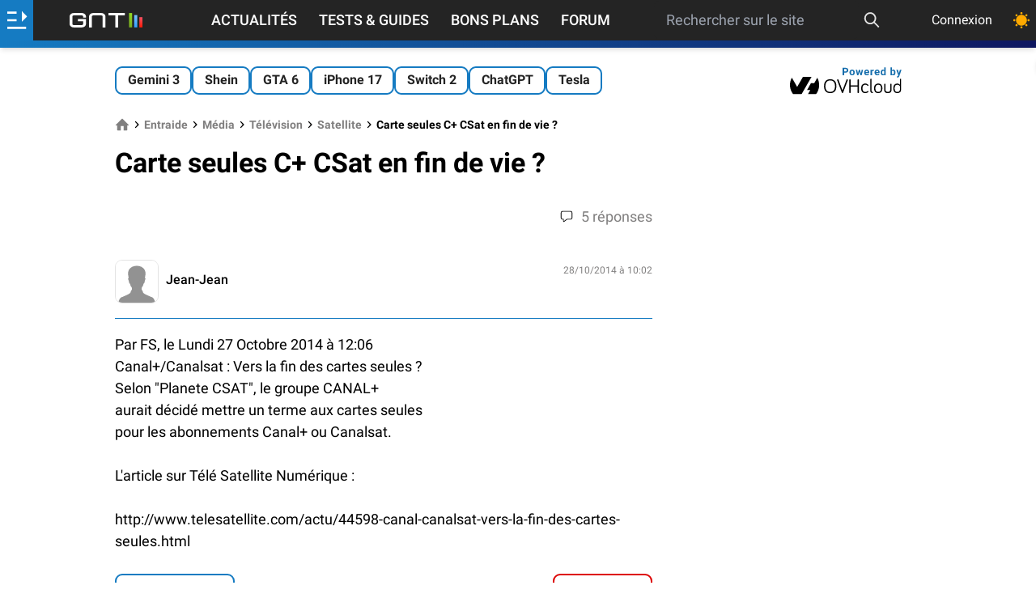

--- FILE ---
content_type: text/html; charset=UTF-8
request_url: https://www.generation-nt.com/reponses/carte-seules-c-csat-fin-vie-entraide-4256561.html
body_size: 26618
content:
<!doctype html>

<html dir="ltr" lang="fr" class="">
<head prefix=
	  "og: http://ogp.me/ns#
     fb: http://ogp.me/ns/fb#">
	<meta http-equiv="Content-Type" content="text/html; charset=utf-8"/>
	<title data-title="Carte seules C+ CSat en fin de vie ?">Carte seules C+ CSat en fin de vie ?</title>
	<!-- FE0336D3-864D-411E-9B35-F62E5C7FE5EC -->
	<meta name="viewport" content="width=device-width, initial-scale=1.0"/>
	<meta name="description" content="Par FS, le Lundi 27 Octobre 2014 &amp;amp;agrave; 12:06 Canal+/Canalsat : Vers la fin des cartes seules ? Selon &amp;amp;quot;Planete CSAT&amp;amp;quot;, le groupe CANAL+ aurait d&amp;amp;eacute;cid&amp;amp;eacute; mettre un terme aux ca"/>
	<meta name="keywords" content="carte, seules, c, csat, fin, vie"/>
			<meta name="referrer" content="origin">
	<meta property="og:locale" content="fr_FR"/>
	<meta property="og:site_name" content="Génération NT"/>
	<meta property="og:title" content="Carte seules C+ CSat en fin de vie ?"/>
	<meta property="og:description" content="Par FS, le Lundi 27 Octobre 2014 &amp;amp;agrave; 12:06 Canal+/Canalsat : Vers la fin des cartes seules ? Selon &amp;amp;quot;Planete CSAT&amp;amp;quot;, le groupe CANAL+ aurait d&amp;amp;eacute;cid&amp;amp;eacute; mettre un terme aux ca"/>
	<meta property="og:url" content="https://www.generation-nt.com"/>
    
			<link rel="canonical" href="https://www.generation-nt.com/reponses/carte-seules-c-csat-fin-vie-entraide-4256561.html"/>
	
			<meta property="og:type" content="website"/>
		<meta property="og:image" content="/assets/img/logo-gnt-square-dark.svg"/>
	<meta name="unancor-verify-code" content="aHR0cHM6Ly9nZW5lcmF0aW9uLW50LmNvbS8 =">
	<meta name="twitter:site" content="@GNT_fr"/>
	<meta name="twitter:domain" content="www.generation-nt.com"/>
	<meta name="twitter:card" content="summary"/>
	<meta name="twitter:url" content="https://www.generation-nt.com"/>
	<meta name="twitter:image" content="https://www.generation-nt.com/assets/img/logo-gnt-square-dark.svg"/>
	<meta name="twitter:title" content="Carte seules C+ CSat en fin de vie ?"/>
	<meta name="twitter:description" content="Par FS, le Lundi 27 Octobre 2014 &amp;amp;agrave; 12:06 Canal+/Canalsat : Vers la fin des cartes seules ? Selon &amp;amp;quot;Planete CSAT&amp;amp;quot;, le groupe CANAL+ aurait d&amp;amp;eacute;cid&amp;amp;eacute; mettre un terme aux ca"/>
	<meta property="fb:app_id" content="298577040224889"/>
	<meta property="fb:page_id" content="145035682185710"/>
	<meta name="msvalidate.01" content="FFB405EA57E55A88B69AB720BA4B67CD"/>
	<meta name="msapplication-TileColor" content="#157bc2">
	<meta name="theme-color" content="#157bc2">

	    <link rel="alternate" type="application/rss+xml" href="https://www.generation-nt.com/export/rss.xml">

    <link href="/assets/fonts/style.css" rel="stylesheet">
            <link href="/build/newsgroup_view.f385f8faff75fa2f5c09.css" rel="stylesheet">
    
	<link rel="manifest" href="/manifest.json">
    <link rel="shortcut icon" href="https://www.generation-nt.com/favicon.png" />
	<link rel="apple-touch-icon" href="https://www.generation-nt.com/assets/img/touch-icon-iphone.png"/>
	<link rel="apple-touch-icon" sizes="72x72" href="https://www.generation-nt.com/assets/img/touch-icon-ipad.png"/>
	<link rel="apple-touch-icon" sizes="114x114" href="https://www.generation-nt.com/assets/img/touch-icon-iphone4.png"/>

	
    <!-- CMP -->
    <script type="text/javascript" src="https://cache.consentframework.com/js/pa/37015/c/31lMo/stub"></script>
    <script type="text/javascript" src="https://choices.consentframework.com/js/pa/37015/c/31lMo/cmp" async></script>

	<script>
		const CONST = {
			IS_LOGGED: false,
			USERNAME: null,
			USER_ID: null,
			RECAPTCHA_KEY: "6Lf8HkAgAAAAAMdCyahUGoYdnElQO9iaXcO-yMFI",
			ENABLE_RECAPTCHA_GOOGLE: 1,
			SOCKET_CHAT_URL: "wss://www.generation-nt.com/ws/",
			JSON_PROPERTY_AJAX: "ajax",
			JSON_PROPERTY_SUCCESS: "success",
			JSON_PROPERTY_ERROR: "error",
			JSON_PROPERTY_RESULT: "result",
			JSON_PROPERTY_MESSAGE: "message",
			JSON_PROPERTY_MESSAGE_FLASH: "flash",
			JSON_PROPERTY_DATA: "data",
			JSON_PROPERTY_URL: "url",
			JSON_PROPERTY_PREVIEW: "preview",
			JSON_PROPERTY_SEARCH: "search",
			JSON_PROPERTY_ACTION: "action",
			JSON_PROPERTY_DELETE: "delete",
			JSON_PROPERTY_REPLACE: "replace",
			JSON_PROPERTY_PREPEND: "prepend",
			JSON_PROPERTY_CALLBACK: "callback",
			JSON_PROPERTY_ID: "id",
			JSON_PROPERTY_HTML: "html",
			JSON_PROPERTY_PAGINATION: "pagination",
			JSON_PROPERTY_TITRE: "titre",
			JSON_PROPERTY_AUTOFOLLOW: "autosuivi",
			JSON_PROPERTY_BLACKLIST: "is_blacklist",
			JSON_PROPERTY_FOLLOW: "is_followed",
			JSON_PROPERTY_AGE: "age",
			JSON_PROPERTY_SEX: "sexe",
			JSON_PROPERTY_DATE: "date",
			JSON_PROPERTY_HOMEPAGE: "homepage",
			JSON_PROPERTY_LIST: "list",
			JSON_PROPERTY_AVATAR: "avatar",
			JSON_PROPERTY_AVATAR_MINI: "mini",
			JSON_PROPERTY_AVATAR_XLARGE: "xlarge",
			JSON_PROPERTY_SCORE: "score",
			JSON_PROPERTY_TOTAL: "total",
			JSON_PROPERTY_REAL_VALUE: "real_value",
			JSON_PROPERTY_PRENOM: "prenom",
			JSON_PROPERTY_NEGATIF: "negatif",
			JSON_PROPERTY_POSITIF: "positif",
			JSON_PROPERTY_EMAIL: "email",
			JSON_PROPERTY_TEAM: "team",
			JSON_PROPERTY_THEMEDARK: "theme_dark",
			JSON_PROPERTY_PAGE: "page",
			JSON_PROPERTY_ANONYMOUS: "anonymous",
			JSON_PROPERTY_AJAX_LOCK: "ajax_lock",
			JSON_PROPERTY_GAMIFICATION: "gamification",
			JSON_PROPERTY_POINTS: "points",
			JSON_PROPERTY_ANCHOR: "#",
			JSON_PROPERTY_ANCHOR_COMMENTS_ALL: new RegExp("^commentaires$", "gi"),
			JSON_PROPERTY_ANCHOR_COMMENTS_PAGE: new RegExp("^cpage_([0-9]+)$"),
			JSON_PROPERTY_ANCHOR_COMMENTS_ID: new RegExp("^cid_([0-9]+)$"),
			NB_INFINITE_LOOP: "5",
			SEARCH_MIN_LENGTH: "3",
			SEARCH_MAX_LENGTH: "200",
			DATA_PROPERTY_LAZYLOAD: "ajaxlazyload",
			DEFAULT_ERROR_MESSAGE: "Une erreur est survenue lors de l'opération",
			DEFAULT_MEMBER_FEATURE_MESSAGE: "Vous devez être connecté afin d'accéder à ce service",
			DEFAULT_ERROR_MISSING_MESSAGE: "Le message est vide",
			DEFAULT_ERROR_MISSING_TITLE: "Le titre est vide",
			JSON_DEFAULT_ERROR_TITLE: "Erreur",
			JSON_DEFAULT_SUCCESS_TITLE: "Succès",
			JSON_MISSING_PARAMETERS_MESSAGE: "Action impossible, certaines données sont manquantes",
			LABEL_PLACEHOLDER_QUESTION: "Votre question...",
            MESSAGE_PUSH_NOTIFICATION_DISABLED: "Vous avez déjà bloqué les notifications pour GNT. Veuillez d'abord réinitialiser l'autorisation de notification dans votre navigateur puis essayez de cliquer à nouveau.",
            MESSAGE_PUSH_NOTIFICATION_SUCCESS: "Les notifications push sont déjà activées pour GNT. Merci !",
			MESSAGE_SAME_USER_VOTE_ERROR: "Vous ne pouvez pas voter pour votre commentaire",
			MESSAGE_SEARCH_NO_RESULT: "Aucun article n'a été trouvé",
			MESSAGE_MISMATCH_PASSWORD_ERROR: "Les deux mots de passe ne correspondent pas.",
			MESSAGE_EMPTY_SEARCH: "La recherche est vide",
			MESSAGE_SEARCH_LENGTH: "La recherche doit faire au moins 3 caractères",
            MESSAGE_SEARCH_LENGTH_MAX: "La recherche doit faire moins de 200 caractères",
			MESSAGE_SHORT_USERNAME: "Pseudonyme trop court (5 charactères minimum)",
			MESSAGE_NAME_ALPHANUMERIC_ERROR: "Le nom ne peut pas contenir de caractères spéciaux",
			MESSAGE_LOGIN_ALPHANUMERIC_ERROR: "Pseudonyme invalide (alpha-numérique uniquement)",
			MESSAGE_FORMAT_PASSWORD_ERROR: "Le mot de passe doit être compris entre 6 et 20 caractères",
			MESSAGE_REPORT_REASON_MISSING: "Merci de cocher au moins une raison pour ce signalement",
			MESSAGE_SOCKET_SUPPORT_ERROR: "Vous ne pouvez pas poster de message car votre navigateur ne supporte pas la technologie utilisée sur la tribune",
			MESSAGE_SOCKET_CONNECT_ERROR: "Discussion désactivée, impossible de se connecter au serveur",
			MESSAGE_SOCKET_COUNTDOWN: "Tentative de reconnexion dans %s",
			MESSAGE_SOCKET_COUNTDOWN_INPROGRESS: "Reconnexion en cours ...",
			MESSAGE_IMAGE_OVERSIZE_ERROR: "Le fichier dépasse la taille autorisée (8 Mo).",
			MESSAGE_MEMBER_FEATURE_REPLY: "Pour pouvoir répondre à un commentaire, vous devez être connecté au site.",
			MESSAGE_MEMBER_FEATURE_COMMENT: "Pour pouvoir ajouter un commentaire, vous devez être connecté au site.",
			MESSAGE_CATEGORY_MISSING: "Une catégorie doit être renseignée",
			MESSAGE_FORUM_TEXT_MISSING: "Votre question doit contenir du texte.",
			MESSAGE_CLIPBOARD_ERROR: "La copie dans le presse papier n'est pas autorisé par votre navigateur.",
			MESSAGE_CLIPBOARD_URL_SUCCESS: "Lien copié !",
			MESSAGE_PREMIUM_MINIMUM_AMOUNT: "Vous devez saisir un montant d'un minimum de 24€ pour souscrire à cet abonnement",
			CHAT_MESSAGE_TEXT: "text",
			CHAT_MESSAGE_ID: "post_id",
			CHAT_MESSAGE_REPLY_ID: "reply_id",
			CHAT_MESSAGE_STATUS: "status",
			CHAT_MESSAGE_TYPE: "type",
			CHAT_MESSAGE_TYPE_DISCUSSION: "discussion",
			CHAT_MESSAGE_TYPE_USER_LIST: "userslist",
			CHAT_MESSAGE_TYPE_NOTIFICATION: "notification",
			CHAT_MESSAGE_TYPE_DELETE: "delete",
			CHAT_MESSAGE_TYPE_UPDATE: "update",
			CHAT_MESSAGE_TYPE_CLOSE: "close",
			CHAT_MESSAGE_TYPE_SERVER_INFO: "server_info",
			CHAT_MESSAGE_HTML: "html",
			CHAT_MESSAGE_DATA: "data",
			URL_PAGE_CONNEXION_FACEBOOK: "/membres/connexion/facebook",
			URL_API_MEMBRE_SEARCH: "/api/membres/recherche",
			URL_API_MEMBRE_TRACKING: "/api/membres/tracking",
			URL_API_MEMBRE_NOTIFICATIONS: "/api/membres/notifications/list",
			URL_API_MEMBRE_NOTIFICATIONS_READ_ALL: "/api/membres/notifications/read",
			URL_API_MEMBRE_CHANGER_AVATAR: "/api/membres/changer-avatar",
			URL_API_MEMBRE_CHANGER_EMAIL: "/api/membres/changer-email",
			URL_API_MEMBRE_CANCEL_EMAIL: "/api/membres/annuler-email",
			URL_API_MEMBRE_CHANGER_MOTDEPASSE: "/api/membres/changer-mot-de-passe",
			URL_API_MEMBRE_CHANGER_MOTDEPASSE_PERDU: "/api/membres/changer-mot-de-passe-perdu",
			URL_API_MEMBRE_SAUVEGARDER_PROFIL: "/api/membres/sauvegarder",
			URL_API_MEMBRE_REINITIALISER_MOTDEPASSE: "/api/membres/demande-reinitialiser-mot-de-passe",
			URL_API_MEMBRE_SUPPRIMER_AVATAR: "/api/membres/supprimer-avatar",
			URL_API_MEMBRE_BLACKLIST: "/api/membres/blacklist",
			URL_API_MEMBRE_SUIVRE: "/api/membres/suivre",
			URL_API_MEMBRE_LOGIN_AVAILABILITY: "/api/membres/login-availability",
			URL_API_MEMBRE_SWITCH_THEME: "/api/membres/changer-theme",
			URL_API_MEMBRE_SWITCH_DISPLAY_LISTING: "/api/membres/changer-listing",
			URL_API_TRIBUNE_LIST: "/api/tribune/list",
			URL_API_TRIBUNE_PIN: "/api/tribune/pin",
			URL_API_COMMENTAIRE_TRIBUNE_SIGNALER: "/api/commentaires/tribune/signaler",
			URL_API_COMMENTAIRE_ARTICLE_POSTER: "/api/commentaires/article/poster",
			URL_API_COMMENTAIRE_ARTICLE_DELETE: "/api/commentaires/article/supprimer",
			URL_API_COMMENTAIRE_ARTICLE_UPDATE: "/api/commentaires/article/modifier",
			URL_API_COMMENTAIRE_ARTICLE_LISTE: "/api/commentaires/article/liste",
			URL_API_COMMENTAIRE_ARTICLE_SIGNALER: "/api/commentaires/article/signaler",
			URL_API_COMMENTAIRE_ARTICLE_VOTE_DETAILS: "/api/commentaires/article/vote-details",
			URL_API_COMMENTAIRE_ARTICLE_VOTE: "/api/commentaires/article/vote",
			URL_API_COMMENTAIRE_FORUM_POSTER: "/api/commentaires/forum/poster",
			URL_API_COMMENTAIRE_FORUM_DELETE: "/api/commentaires/forum/supprimer",
			URL_API_COMMENTAIRE_FORUM_UPDATE: "/api/commentaires/forum/modifier",
			URL_API_COMMENTAIRE_FORUM_LISTE: "/api/commentaires/forum/liste",
			URL_API_COMMENTAIRE_FORUM_SIGNALER: "/api/commentaires/forum/signaler",
			URL_API_COMMENTAIRE_FORUM_VOTE: "/api/commentaires/forum/vote",
			URL_API_COMMENTAIRE_NEWSGROUP_SIGNALER: "/api/commentaires/newsgroup/signaler",
			URL_API_COMMENTAIRE_NEWSGROUP_DELETE: "/api/commentaires/newsgroup/supprimer",
			URL_API_ARTICLE_RATING_DETAILS: "/api/articles/notation-details",
			URL_API_ARTICLE_FAVORIS: "/api/articles/favoris",
			URL_API_ARTICLE_READ: "/api/articles/lecture",
			URL_API_ARTICLE_VOTE: "/api/articles/vote",
			URL_API_ARTICLE_COMMENTS_FOLLOW: "/api/articles/suivi-commentaires",
			URL_API_ARTICLE_RATING: "/api/articles/notation",
			URL_API_ARTICLE_BUG: "/api/articles/signaler-bug",
			URL_API_NEWSGROUP_REPORT: "/api/newsgroup/signaler",
			URL_API_FORUM_REPORT: "/api/forum/signaler",
			URL_API_FORUM_READ: "/api/forum/lecture",
			URL_API_FORUM_PIN: "/api/forum/epingler",
			URL_API_FORUM_RESOLU: "/api/forum/resolu",
			URL_API_FORUM_COMMENTS_FOLLOW: "/api/forum/suivi-reponses",
			URL_API_FORUM_UPLOAD: "/api/forum/upload",
			LABEL_POINTS: "points",
			LABEL_POINT: "point",
			LABEL_MASQUER: "Masquer",
			LABEL_DISPLAY: "Afficher",
			LABEL_UNBAN: "Débannir",
			LABEL_SEND: "Envoyer",
			LABEL_EDIT: "Modifier",
			LABEL_MODULE_NO_DATA: "Aucune donnée",
			TYPE_COMMENT_NEWSGROUP: "commentaire_newsgroup",
			TYPE_COMMENT_FORUM: "commentaire_forum",
			TYPE_COMMENT_ARTICLE: "commentaire_article",
			browsermobile: 0,
			browsertablet: 0,
			browserdevice: 0,
			gntrand: "5674",
		};

		
				//add inline in head to avoid FOUC (FOUC est l'acronyme en anglais de flash of unstyled content )
		if (typeof localStorage.theme !== "undefined") {
			if (localStorage.theme === "dark") {
				document.documentElement.classList.add('dark');
				localStorage.theme = 'dark';
			} else if (localStorage.theme === "light") {
				document.documentElement.classList.remove('dark');
				localStorage.theme = 'light';
			}
		} else if (!('theme' in localStorage) && typeof localStorage.theme === "undefined" && window.matchMedia && window.matchMedia('(prefers-color-scheme: dark)').matches) {
			document.documentElement.classList.add('dark');
			localStorage.theme = 'dark';
		}
		
	</script>
			<script type="application/ld+json">{"@context":"https://schema.org","@graph":[{"@type":"Organization","@id":"https://www.generation-nt.com/#organization","name":"G\u00e9n\u00e9ration NT","url":"https://www.generation-nt.com","sameAs":["https://twitter.com/GNT_fr","https://www.facebook.com/GenerationNT"],"logo":{"@type":"ImageObject","@id":"https://www.generation-nt.com/#logo","inLanguage":"fr-FR","url":"https://www.generation-nt.com/assets/img/logo-gnt-square-dark.svg","contentUrl":"https://www.generation-nt.com/assets/img/logo-gnt-square-dark.svg","width":600,"height":60,"caption":"G\u00e9n\u00e9ration NT"},"image":{"@id":"https://www.generation-nt.com/#logo"}},{"@type":"WebSite","@id":"https://www.generation-nt.com/#website","url":"https://www.generation-nt.com","name":"G\u00e9n\u00e9ration NT","description":"Par FS, le Lundi 27 Octobre 2014 &amp;agrave; 12:06\r Canal+/Canalsat : Vers la fin des cartes seules ?\r Selon &amp;quot;Planete CSAT&amp;quot;, le groupe CANAL+\r aurait d&amp;eacute;cid&amp;eacute; mettre un terme aux ca","publisher":{"@id":"https://www.generation-nt.com/#organization"},"potentialAction":[{"@type":"SearchAction","target":{"@type":"EntryPoint","urlTemplate":"https://www.generation-nt.com/recherche?search={search_term_string}"},"query-input":"required name=search_term_string"}],"inLanguage":"fr-FR"}]}</script>
	
	<!--[if lte IE 8]>
	<script src="/js/html5.js"></script>
	<![endif]-->
	<link href="/export/rss.xml" type="application/rss+xml" rel="alternate" title="GNT - Actualités"/>
	<link href="/export/rss_astuces.xml" type="application/rss+xml" rel="alternate" title="GNT - Astuces"/>
	<link href="/export/rss_download.xml" type="application/rss+xml" rel="alternate"
		  title="GNT - Téléchargements"/>

	
	
		<script>
			var glxm = glxm || {};
			glxm.que = glxm.que || [];
			(function () {
				let glxmId = '47655911';
				const s = document.createElement('script');
				s.defer = true;
				s.src = '//cdn.galaxiemedia.fr/' + glxmId + '/script.min.js';
				const n = document.getElementsByTagName('script')[0];
				n.parentNode.insertBefore(s, n);
			})();
			glxm.que.push(function () {
				glxm.setTargeting({'tag': ["entraide"]});
				glxm.start();
			});
		</script>
	<link rel="preconnect" href="https://cdn.galaxiemedia.fr">
    
    </head>
<body class="font-roboto overflow-x-hidden bg-white dark:bg-black-darkest dark:text-gray-light mt-24 lg:mt-12 ">

	<!-- scroll to top button -->
	<button id="topButton" aria-label="Haut de page" class="hidden sm:fixed z-[2147483646] p-3 bg-gray-100 dark:text-black-light dark:bg-white dark:xl:bg-black-light dark:xl:text-white rounded-full shadow-md bottom-5 right-5 sm:bottom-10 sm:right-10 hover:animate-bounce">
		<svg xmlns="http://www.w3.org/2000/svg" class="w-5 h-5" width="1em" height="1em"
			 preserveAspectRatio="xMidYMid meet" viewBox="0 0 8 8">
			<path fill="currentColor" d="M4 1L0 5l1.5 1.5L4 4l2.5 2.5L8 5L4 1z"/>
		</svg>
	</button>




<!-- gamification modal -->
<div id="gamification-modal" class="modal">
	<div class="blackoverlay"></div>
	<div class="modal-external">
		<div class="mb-0 justify-end">
			<a href="javascript:" title="Fermer la fenêtre"
			   data-tooltip="Fermer la fenêtre"
			   data-position="right"
			   class="hover:text-blue text-3xl close-modal">
				<svg xmlns="http://www.w3.org/2000/svg" aria-hidden="true" class="iconify icon" role="img" width="1em"
					 height="1em" preserveAspectRatio="xMidYMid meet" viewBox="0 0 24 24">
					<path fill="currentColor"
						  d="M19 3H5a2 2 0 0 0-2 2v14a2 2 0 0 0 2 2h14a2 2 0 0 0 2-2V5a2 2 0 0 0-2-2m0 16H5V5h14v14M17 8.4L13.4 12l3.6 3.6l-1.4 1.4l-3.6-3.6L8.4 17L7 15.6l3.6-3.6L7 8.4L8.4 7l3.6 3.6L15.6 7L17 8.4Z"/>
				</svg>
			</a>
		</div>
		<div class="modal-body">
			<div class="flex flex-col items-center space-y-3 mb-3 sm:mb-8">
				<div class="text-lg sm:text-xl font-bold">Félicitations !</div>
				<svg xmlns="http://www.w3.org/2000/svg" aria-hidden="true" role="img" width="1em" height="1em"
					 preserveAspectRatio="xMidYMid meet" viewBox="0 0 512 512" class="w-20 h-20">
					<path fill="#E2A042"
						  d="M382.287 464.724c-6.201-6.996-13.561-12.868-21.523-14.416c0-.05.008-.099.008-.15c0-12.345-10.007-22.353-22.353-22.353H174.136c-12.345 0-22.353 10.007-22.353 22.353c0 .05.007.099.008.15c-7.962 1.548-15.322 7.42-21.523 14.416c-10.236 11.548-2.011 29.778 13.421 29.778h225.178c15.431 0 23.656-18.23 13.42-29.778z"/>
					<path fill="#FFB636"
						  d="M493.587 86.056c-11.911-14.232-29.387-22.395-47.946-22.395h-24.134V34.59H91.047v29.071H66.359c-18.559 0-36.034 8.162-47.945 22.395c-11.911 14.232-16.868 32.872-13.597 51.141l19.321 107.935c5.342 29.843 31.224 51.504 61.542 51.504h77.056c2.194 0 4.371-.123 6.528-.348c9.869 11.219 20.411 22.255 31.474 33.319c8.042 8.042 15.26 14.671 21.947 19.899a556.241 556.241 0 0 1-6.27 27.387l-2.902 11.009c-1.044 3.631-1.945 7.205-3.046 10.663c-1.151 3.458-2.722 6.801-4.468 9.971c-1.761 3.17-3.609 6.167-5.117 8.934a74.18 74.18 0 0 0-3.749 7.551c-.44 1.124-.906 2.176-1.212 3.149c-.295.973-.502 1.866-.577 2.673c-.374 3.228.868 5.072.868 5.072c6.216 9.245 16.262 17.142 29.488 22.184c33.012 12.583 73.333 2.651 90.06-22.184c0 0 1.242-1.844.868-5.072c-.075-.807-.282-1.7-.577-2.673c-.305-.973-.772-2.025-1.212-3.149a74.18 74.18 0 0 0-3.749-7.551c-1.508-2.767-3.356-5.764-5.117-8.934c-1.746-3.17-3.318-6.513-4.468-9.971c-1.101-3.458-2.001-7.032-3.046-10.663l-2.902-11.009a557.4 557.4 0 0 1-6.192-26.997c6.828-5.287 14.207-12.045 22.451-20.289c11.05-11.05 21.579-22.072 31.437-33.276a62.8 62.8 0 0 0 6.01.305h77.057c30.317 0 56.199-21.66 61.543-51.505l19.319-107.934c3.271-18.268-1.685-36.909-13.595-51.141zM85.68 254.037a19.902 19.902 0 0 1-19.61-16.412L46.748 129.691c-1.426-7.97 2.102-13.631 4.333-16.296s7.181-7.136 15.278-7.136h24.713c.639 60.152 17.88 106.563 45.375 147.778H85.68zm379.571-124.346l-19.319 107.934a19.905 19.905 0 0 1-19.611 16.413h-50.213c27.495-41.215 44.737-87.626 45.375-147.778h24.159c8.096 0 13.047 4.471 15.278 7.136c2.23 2.664 5.757 8.325 4.331 16.295z"/>
					<path fill="#E2A042"
						  d="M133.385 491.285C146.858 504.758 199.197 510 256.277 510s115.373-10.86 124.535-20.022s-51.063-9.408-51.063-9.408l-196.364 10.715z"/>
					<ellipse cx="256" cy="34.59" fill="#FFD469" rx="165.068" ry="28.143"/>
					<path fill="#FFD469"
						  d="M366.507 191.449c-1.965 0-3.962-.353-5.906-1.099c-8.508-3.263-12.76-12.806-9.496-21.314c12.218-31.855 11.069-50.287 9.854-69.8c-.567-9.095 6.347-16.928 15.441-17.495c9.113-.564 16.928 6.348 17.494 15.442c1.593 25.56 1.723 47.95-11.979 83.67c-2.518 6.565-8.774 10.596-15.408 10.596z"/>
				</svg>
				<div class="flex items-center font-bold text-xl sm:text-2xl text-blue space-x-1">
					<span>+</span>
					<span id="gamification_new_points">0</span>
					<span id="gamification_new_points_label">points</span>
				</div>
				<p id="gamification_texte" class="w-full sm:w-2/3 text-center"></p>
			</div>
			<div class="text-right text-tiny">
                <a href="/informations/gamification" class="text-blue hover:opacity-90">En savoir plus</a>
            </div>
		</div>
	</div>
</div>

<header class="w-full shadow-md z-[999] items-center top-0 text-white bg-black fixed">
	<div class="w-full flex h-11 justify-between ">
		<div id="lateral-menu-overlay" class="fixed z-30 inset-0 top-11 transition-opacity hidden">
			<div tabindex="0" class="blackoverlay absolute inset-0 bg-black opacity-50"></div>
			<aside id="lateral-menu"
				   class="absolute w-full lg:max-w-xl xl:max-w-lg h-full overflow-auto font-bold
				   -translate-x-full transition-transform duration-300 ease-in-out scrollbar scrollbar-thin
				   scrollbar-thumb-gold scrollbar-track-gray custom-gradient text-white">
				<button id="close-lateral-menu" class="absolute top-3 right-3 text-white">
					<svg xmlns="http://www.w3.org/2000/svg" aria-hidden="true" role="img" class="iconify"
						 width="1em"
						 height="1em" preserveAspectRatio="xMidYMid meet" viewBox="0 0 1024 1024">
						<path fill="currentColor"
							  d="M195.2 195.2a64 64 0 0 1 90.496 0L512 421.504L738.304 195.2a64 64 0 0 1 90.496 90.496L602.496 512L828.8 738.304a64 64 0 0 1-90.496 90.496L512 602.496L285.696 828.8a64 64 0 0 1-90.496-90.496L421.504 512L195.2 285.696a64 64 0 0 1 0-90.496z"/>
					</svg>
				</button>

				<div class="px-6 py-3 text-xl font-bold text-white-shadow text-center">Génération Nouvelles Technologies</div>


									<div class="flex items-center p-4 bg-opacity-10 bg-gray 2xs:hidden ">
                        <svg class="mr-2" xmlns="http://www.w3.org/2000/svg" height="25" width="25" fill="white" viewBox="0 0 512 512"><!--!Font Awesome Free 6.5.2 by @fontawesome - https://fontawesome.com License - https://fontawesome.com/license/free Copyright 2024 Fonticons, Inc.--><path d="M217.9 105.9L340.7 228.7c7.2 7.2 11.3 17.1 11.3 27.3s-4.1 20.1-11.3 27.3L217.9 406.1c-6.4 6.4-15 9.9-24 9.9c-18.7 0-33.9-15.2-33.9-33.9l0-62.1L32 320c-17.7 0-32-14.3-32-32l0-64c0-17.7 14.3-32 32-32l128 0 0-62.1c0-18.7 15.2-33.9 33.9-33.9c9 0 17.6 3.6 24 9.9zM352 416l64 0c17.7 0 32-14.3 32-32l0-256c0-17.7-14.3-32-32-32l-64 0c-17.7 0-32-14.3-32-32s14.3-32 32-32l64 0c53 0 96 43 96 96l0 256c0 53-43 96-96 96l-64 0c-17.7 0-32-14.3-32-32s14.3-32 32-32z"/></svg>
						<h2 class="text-lg"><a href="/membres/connexion">Connexion</a></h2>
					</div>
				
                <div class="flex items-center p-4 bg-opacity-70 bg-green-500 togglePushNotificationAction">
                    <div class="flex items-center">
                        <svg class="mr-2"  xmlns="http://www.w3.org/2000/svg" fill="white" width="25" height="25" viewBox="0 0 448 512"><!--!Font Awesome Free 6.5.2 by @fontawesome - https://fontawesome.com License - https://fontawesome.com/license/free Copyright 2024 Fonticons, Inc.--><path d="M224 0c-17.7 0-32 14.3-32 32V51.2C119 66 64 130.6 64 208v25.4c0 45.4-15.5 89.5-43.8 124.9L5.3 377c-5.8 7.2-6.9 17.1-2.9 25.4S14.8 416 24 416H424c9.2 0 17.6-5.3 21.6-13.6s2.9-18.2-2.9-25.4l-14.9-18.6C399.5 322.9 384 278.8 384 233.4V208c0-77.4-55-142-128-156.8V32c0-17.7-14.3-32-32-32zm0 96c61.9 0 112 50.1 112 112v25.4c0 47.9 13.9 94.6 39.7 134.6H72.3C98.1 328 112 281.3 112 233.4V208c0-61.9 50.1-112 112-112zm64 352H224 160c0 17 6.7 33.3 18.7 45.3s28.3 18.7 45.3 18.7s33.3-6.7 45.3-18.7s18.7-28.3 18.7-45.3z"/></svg>

                        <h2 class="text-lg"><a href="javascript:" rel="noopener">Recevez nos notifications</a></h2>
                    </div>
                </div>

				<div class="p-4 bg-opacity-10 bg-gray">
					<h2 class="text-lg mb-2">
						<span class="hidden 2xl:block">Nos autres sections</span>
						<span class="2xl:hidden">Nos sections</span>
					</h2>
					<div class="flex flex-wrap">
														<div class="2xl:hidden ml-4 mr-8">
																			<div class="flex items-center p-2 pl-0 hover:opacity-90">
											<a href="/actualites">
												<svg xmlns="http://www.w3.org/2000/svg" class="iconify icon mr-2" aria-hidden="true" role="img" width="1.46em" height="1em" preserveAspectRatio="xMidYMid meet" viewBox="0 0 2048 1408"><path fill="currentColor" d="M1024 384H640v384h384V384zm128 640v128H512v-128h640zm0-768v640H512V256h640zm640 768v128h-512v-128h512zm0-256v128h-512V768h512zm0-256v128h-512V512h512zm0-256v128h-512V256h512zM256 1216V256H128v960q0 26 19 45t45 19t45-19t19-45zm1664 0V128H384v1088q0 33-11 64h1483q26 0 45-19t19-45zM2048 0v1216q0 80-56 136t-136 56H192q-80 0-136-56T0 1216V128h256V0h1792z"/></svg>												Actualités											</a>
										</div>
																			<div class="flex items-center p-2 pl-0 hover:opacity-90">
											<a href="/tests-guides">
												<svg xmlns="http://www.w3.org/2000/svg" class="iconify icon mr-2" aria-hidden="true" role="img" width="1em" height="1em" preserveAspectRatio="xMidYMid meet" viewBox="0 0 512 512"><path fill="currentColor" d="M139.61 35.5a12 12 0 0 0-17 0L58.93 98.81l-22.7-22.12a12 12 0 0 0-17 0L3.53 92.41a12 12 0 0 0 0 17l47.59 47.4a12.78 12.78 0 0 0 17.61 0l15.59-15.62L156.52 69a12.09 12.09 0 0 0 .09-17zm0 159.19a12 12 0 0 0-17 0l-63.68 63.72l-22.7-22.1a12 12 0 0 0-17 0L3.53 252a12 12 0 0 0 0 17L51 316.5a12.77 12.77 0 0 0 17.6 0l15.7-15.69l72.2-72.22a12 12 0 0 0 .09-16.9zM64 368c-26.49 0-48.59 21.5-48.59 48S37.53 464 64 464a48 48 0 0 0 0-96zm432 16H208a16 16 0 0 0-16 16v32a16 16 0 0 0 16 16h288a16 16 0 0 0 16-16v-32a16 16 0 0 0-16-16zm0-320H208a16 16 0 0 0-16 16v32a16 16 0 0 0 16 16h288a16 16 0 0 0 16-16V80a16 16 0 0 0-16-16zm0 160H208a16 16 0 0 0-16 16v32a16 16 0 0 0 16 16h288a16 16 0 0 0 16-16v-32a16 16 0 0 0-16-16z"/></svg>												Tests & Guides											</a>
										</div>
																			<div class="flex items-center p-2 pl-0 hover:opacity-90">
											<a href="/forum">
												<svg xmlns="http://www.w3.org/2000/svg" class="iconify icon mr-2" aria-hidden="true" role="img" width="1em" height="1em" preserveAspectRatio="xMidYMid meet" viewBox="0 0 24 24"><path fill="currentColor" d="M12 14c1.381 0 2.631-.56 3.536-1.465C16.44 11.631 17 10.381 17 9s-.56-2.631-1.464-3.535C14.631 4.56 13.381 4 12 4s-2.631.56-3.536 1.465C7.56 6.369 7 7.619 7 9s.56 2.631 1.464 3.535A4.985 4.985 0 0 0 12 14zm8 1a2.495 2.495 0 0 0 2.5-2.5c0-.69-.279-1.315-.732-1.768A2.492 2.492 0 0 0 20 10a2.495 2.495 0 0 0-2.5 2.5A2.496 2.496 0 0 0 20 15zm0 .59c-1.331 0-2.332.406-2.917.968C15.968 15.641 14.205 15 12 15c-2.266 0-3.995.648-5.092 1.564C6.312 15.999 5.3 15.59 4 15.59c-2.188 0-3.5 1.09-3.5 2.182c0 .545 1.312 1.092 3.5 1.092c.604 0 1.146-.051 1.623-.133l-.04.27c0 1 2.406 2 6.417 2c3.762 0 6.417-1 6.417-2l-.02-.255c.463.073.995.118 1.603.118c2.051 0 3.5-.547 3.5-1.092c0-1.092-1.373-2.182-3.5-2.182zM4 15c.69 0 1.315-.279 1.768-.732A2.492 2.492 0 0 0 6.5 12.5A2.495 2.495 0 0 0 4 10a2.496 2.496 0 0 0-2.5 2.5A2.495 2.495 0 0 0 4 15z"/></svg>												Forum											</a>
										</div>
																	</div>
							
														<div class="ml-4">
																			<div class="flex items-center p-2 pl-0 hover:opacity-90">
											<a href="/telecharger">
												<svg xmlns="http://www.w3.org/2000/svg" aria-hidden="true" class="iconify icon mr-2" role="img" width="1em" height="1em" preserveAspectRatio="xMidYMid meet" viewBox="0 0 24 24"><rect width="16" height="2" x="4" y="18" fill="currentColor" rx="1" ry="1"/><rect width="4" height="2" x="3" y="17" fill="currentColor" rx="1" ry="1" transform="rotate(-90 5 18)"/><rect width="4" height="2" x="17" y="17" fill="currentColor" rx="1" ry="1" transform="rotate(-90 19 18)"/><path fill="currentColor" d="M12 15a1 1 0 0 1-.58-.18l-4-2.82a1 1 0 0 1-.24-1.39a1 1 0 0 1 1.4-.24L12 12.76l3.4-2.56a1 1 0 0 1 1.2 1.6l-4 3a1 1 0 0 1-.6.2Z"/><path fill="currentColor" d="M12 13a1 1 0 0 1-1-1V4a1 1 0 0 1 2 0v8a1 1 0 0 1-1 1Z"/></svg>												Téléchargements</a>
										</div>
																			<div class="flex items-center p-2 pl-0 hover:opacity-90">
											<a href="/astuces">
												<svg xmlns="http://www.w3.org/2000/svg" aria-hidden="true" class="iconify icon mr-2" role="img" width="1em" height="1em" preserveAspectRatio="xMidYMid meet" viewBox="0 0 32 32"><path fill="currentColor" d="M27 16.76v-1.53l1.92-1.68A2 2 0 0 0 29.3 11l-2.36-4a2 2 0 0 0-1.73-1a2 2 0 0 0-.64.1l-2.43.82a11.35 11.35 0 0 0-1.31-.75l-.51-2.52a2 2 0 0 0-2-1.61h-4.68a2 2 0 0 0-2 1.61l-.51 2.52a11.48 11.48 0 0 0-1.32.75l-2.38-.86A2 2 0 0 0 6.79 6a2 2 0 0 0-1.73 1L2.7 11a2 2 0 0 0 .41 2.51L5 15.24v1.53l-1.89 1.68A2 2 0 0 0 2.7 21l2.36 4a2 2 0 0 0 1.73 1a2 2 0 0 0 .64-.1l2.43-.82a11.35 11.35 0 0 0 1.31.75l.51 2.52a2 2 0 0 0 2 1.61h4.72a2 2 0 0 0 2-1.61l.51-2.52a11.48 11.48 0 0 0 1.32-.75l2.42.82a2 2 0 0 0 .64.1a2 2 0 0 0 1.73-1l2.28-4a2 2 0 0 0-.41-2.51ZM25.21 24l-3.43-1.16a8.86 8.86 0 0 1-2.71 1.57L18.36 28h-4.72l-.71-3.55a9.36 9.36 0 0 1-2.7-1.57L6.79 24l-2.36-4l2.72-2.4a8.9 8.9 0 0 1 0-3.13L4.43 12l2.36-4l3.43 1.16a8.86 8.86 0 0 1 2.71-1.57L13.64 4h4.72l.71 3.55a9.36 9.36 0 0 1 2.7 1.57L25.21 8l2.36 4l-2.72 2.4a8.9 8.9 0 0 1 0 3.13L27.57 20Z"/><path fill="currentColor" d="M16 22a6 6 0 1 1 6-6a5.94 5.94 0 0 1-6 6Zm0-10a3.91 3.91 0 0 0-4 4a3.91 3.91 0 0 0 4 4a3.91 3.91 0 0 0 4-4a3.91 3.91 0 0 0-4-4Z"/></svg>												Astuces</a>
										</div>
																			<div class="flex items-center p-2 pl-0 hover:opacity-90">
											<a href="/videos">
												<svg xmlns="http://www.w3.org/2000/svg" aria-hidden="true" class="iconify icon mr-2" role="img" width="1em" height="1em" preserveAspectRatio="xMidYMid meet" viewBox="0 0 20 20"><path fill="currentColor" d="M19 15V5c0-1.1-.9-2-2-2H4c-1.1 0-2 .9-2 2v10c0 1.1.9 2 2 2h13c1.1 0 2-.9 2-2zM8 14V6l6 4z"/></svg>												Vidéos</a>
										</div>
																			<div class="flex items-center p-2 pl-0 hover:opacity-90">
											<a href="/entraide.html">
												<svg xmlns="http://www.w3.org/2000/svg" aria-hidden="true" class="iconify icon mr-2" role="img" width="1em" height="1em" preserveAspectRatio="xMidYMid meet" viewBox="0 0 24 24"><path fill="currentColor" d="M12 14c1.381 0 2.631-.56 3.536-1.465C16.44 11.631 17 10.381 17 9s-.56-2.631-1.464-3.535C14.631 4.56 13.381 4 12 4s-2.631.56-3.536 1.465C7.56 6.369 7 7.619 7 9s.56 2.631 1.464 3.535A4.985 4.985 0 0 0 12 14zm8 1a2.495 2.495 0 0 0 2.5-2.5c0-.69-.279-1.315-.732-1.768A2.492 2.492 0 0 0 20 10a2.495 2.495 0 0 0-2.5 2.5A2.496 2.496 0 0 0 20 15zm0 .59c-1.331 0-2.332.406-2.917.968C15.968 15.641 14.205 15 12 15c-2.266 0-3.995.648-5.092 1.564C6.312 15.999 5.3 15.59 4 15.59c-2.188 0-3.5 1.09-3.5 2.182c0 .545 1.312 1.092 3.5 1.092c.604 0 1.146-.051 1.623-.133l-.04.27c0 1 2.406 2 6.417 2c3.762 0 6.417-1 6.417-2l-.02-.255c.463.073.995.118 1.603.118c2.051 0 3.5-.547 3.5-1.092c0-1.092-1.373-2.182-3.5-2.182zM4 15c.69 0 1.315-.279 1.768-.732A2.492 2.492 0 0 0 6.5 12.5A2.495 2.495 0 0 0 4 10a2.496 2.496 0 0 0-2.5 2.5A2.495 2.495 0 0 0 4 15z"/></svg>												Entraide</a>
										</div>
																			<div class="flex items-center p-2 pl-0 hover:opacity-90">
											<a href="/communiques-presse">
												<svg xmlns="http://www.w3.org/2000/svg" class="iconify icon mr-2" width="1em" height="1em" preserveAspectRatio="xMidYMid meet" viewBox="0 0 2048 1408"><path fill="currentColor" d="M1024 384H640v384h384V384zm128 640v128H512v-128h640zm0-768v640H512V256h640zm640 768v128h-512v-128h512zm0-256v128h-512V768h512zm0-256v128h-512V512h512zm0-256v128h-512V256h512zM256 1216V256H128v960q0 26 19 45t45 19t45-19t19-45zm1664 0V128H384v1088q0 33-11 64h1483q26 0 45-19t19-45zM2048 0v1216q0 80-56 136t-136 56H192q-80 0-136-56T0 1216V128h256V0h1792z"/></svg>												Communiqués de presse</a>
										</div>
																			<div class="flex items-center p-2 pl-0 hover:opacity-90">
											<a href="/tribune">
												<svg xmlns="http://www.w3.org/2000/svg"  class="iconify icon mr-2" width="1em" height="1em" preserveAspectRatio="xMidYMid meet" viewBox="0 0 16 16"><path fill="currentColor" d="M16 2a2 2 0 0 0-2-2H2a2 2 0 0 0-2 2v8a2 2 0 0 0 2 2h9.586a1 1 0 0 1 .707.293l2.853 2.853a.5.5 0 0 0 .854-.353V2zM5 6a1 1 0 1 1-2 0a1 1 0 0 1 2 0zm4 0a1 1 0 1 1-2 0a1 1 0 0 1 2 0zm3 1a1 1 0 1 1 0-2a1 1 0 0 1 0 2z"/></svg>												Tribune libre</a>
										</div>
																	</div>
							
					</div>
				</div>
				<div class="p-4">
					<h2 class="text-lg mb-2">Nos Bons Plans</h2>

												<div class="ml-4">
																	<div class="flex items-center p-2 pl-0 hover:opacity-90">
										<a href="/bons-plans/high-tech">
											<svg xmlns="http://www.w3.org/2000/svg" aria-hidden="true" class="iconify icon mr-2" role="img" width="1em" height="1em" preserveAspectRatio="xMidYMid meet" viewBox="0 0 24 24"><path fill="currentColor" d="M8.254 8.003c.967 0 1.75.783 1.75 1.75v9.5a1.75 1.75 0 0 1-1.75 1.75H3.75A1.75 1.75 0 0 1 2 19.253v-9.5c0-.967.784-1.75 1.75-1.75h4.504Zm0 1.5H3.75a.25.25 0 0 0-.25.25v9.5c0 .138.112.25.25.25h4.504a.25.25 0 0 0 .25-.25v-9.5a.25.25 0 0 0-.25-.25ZM6.252 17a.75.75 0 0 1 .102 1.493l-.102.007h-.5a.75.75 0 0 1-.102-1.494L5.752 17h.5Zm14.997-.5a.75.75 0 0 1 .102 1.493L21.25 18L11 17.998v-1.5h10.25ZM18.25 5c.966 0 1.75.784 1.75 1.75v7.5A1.75 1.75 0 0 1 18.25 16H11v-1.5h7.25a.25.25 0 0 0 .25-.25v-7.5a.25.25 0 0 0-.25-.25H5.75a.25.25 0 0 0-.25.25l-.001.249H4V6.75C4 5.784 4.784 5 5.75 5h12.5Z"/></svg>											High-tech</a>
									</div>
																	<div class="flex items-center p-2 pl-0 hover:opacity-90">
										<a href="/bons-plans/forfaits-mobiles">
											<svg xmlns="http://www.w3.org/2000/svg" aria-hidden="true" class="iconify icon mr-2" role="img" width="1em" height="1em" preserveAspectRatio="xMidYMid meet" viewBox="0 0 24 24"><path fill="currentColor" d="M6 15a1 1 0 0 0-1 1v3a1 1 0 0 0 2 0v-3a1 1 0 0 0-1-1Zm4-3a1 1 0 0 0-1 1v6a1 1 0 0 0 2 0v-6a1 1 0 0 0-1-1Zm8-8a1 1 0 0 0-1 1v14a1 1 0 0 0 2 0V5a1 1 0 0 0-1-1Zm-4 4a1 1 0 0 0-1 1v10a1 1 0 0 0 2 0V9a1 1 0 0 0-1-1Z"/></svg>											Internet & Mobile</a>
									</div>
															</div>
										</div>
									<div class="p-4 bg-opacity-10 bg-gray">
						<h2 class="text-lg mb-2 text-gold text-blue-shadow">Devenir membre Premium</h2>
						<div class="font-normal">Consultez GNT depuis votre mobile, tablette, ordinateur, pour 1€ par mois sans publicité et avec des fonctionnalités exclusives !</div>
						<div class="flex flex-col md:flex-row items-center text-sm mt-8 justify-center space-y-2 md:space-y-0 md:justify-between">
							<span>Offre à 12€ / an</span>
							<a href="/informations/premium" class="button-premium">
								<svg xmlns="http://www.w3.org/2000/svg" class="iconify icon mr-2" aria-hidden="true"
									 role="img" width="1em" height="1em" preserveAspectRatio="xMidYMid meet"
									 viewBox="0 0 24 24">
									<path fill="currentColor"
										  d="M9.715 12c1.151 0 2-.849 2-2s-.849-2-2-2s-2 .849-2 2s.848 2 2 2z"/>
									<path fill="currentColor"
										  d="M20 4H4c-1.103 0-2 .841-2 1.875v12.25C2 19.159 2.897 20 4 20h16c1.103 0 2-.841 2-1.875V5.875C22 4.841 21.103 4 20 4zm0 14l-16-.011V6l16 .011V18z"/>
									<path fill="currentColor"
										  d="M14 9h4v2h-4zm1 4h3v2h-3zm-1.57 2.536c0-1.374-1.676-2.786-3.715-2.786S6 14.162 6 15.536V16h7.43v-.464z"/>
								</svg>
								Abonnez-vous							</a>
						</div>
					</div>
							</aside>
		</div>
		<div class="flex items-center">
			<button class="open-lateral-menu flex items-center w-9 h-full bg-blue text-white focus:outline-none"
					aria-label="Ouvrir le menu">
				<svg xmlns="http://www.w3.org/2000/svg" aria-hidden="true" role="img" width="1em" height="1em"
					 class="iconify icon w-7 h-7 m-1" preserveAspectRatio="xMidYMid meet" viewBox="0 0 24 24">
					<g transform="translate(24 0) scale(-1 1)">
						<path fill="currentColor"
							  d="M21 18v2H3v-2h18zM6.95 3.55v9.9L2 8.5l4.95-4.95zM21 11v2h-9v-2h9zm0-7v2h-9V4h9z"/>
					</g>
				</svg>
			</button>
			<a href="/"
			   class="items-center flex h-4 w-20 mx-2 lg:mx-10"
			   aria-label="Retour accueil">
				
	<picture
        			class="flex grow-0 overflow-hidden relative w-full h-full  "
            >
		        <source srcset="/assets/img/logo-gnt-long-light.svg" type="image/jpeg">
        		<img data-sizes="auto"
			 src="/assets/img/logo-gnt-long-light.svg"
			 alt="Logo GNT"
			 onerror="this.onerror=null;this.src='/assets/img/logo-gnt-square-dark.svg';this.parentNode.children[0].srcset = this.src;"
			width="90"			height="17"									 class=""/>
	</picture>
			</a>
			<div id="social-container" class="hidden 2xl:flex">
				<div class="flex space-x-4 items-center h-full">
    <a href="https://www.facebook.com/GenerationNT" rel="nofollow noopener" target="_blank"
       class="hover:text-facebook flex items-center h-full w-4"
       title="Suivez GNT sur Facebook"
                    data-tooltip="Suivez GNT sur Facebook"
            data-position="bottom"
            >
        <svg xmlns="http://www.w3.org/2000/svg" xmlns:xlink="http://www.w3.org/1999/xlink"
             aria-hidden="true" role="img" width="0.63em" height="1em"
             preserveAspectRatio="xMidYMid meet"
             viewBox="0 0 320 512">
            <path fill="currentColor"
                  d="m279.14 288l14.22-92.66h-88.91v-60.13c0-25.35 12.42-50.06 52.24-50.06h40.42V6.26S260.43 0 225.36 0c-73.22 0-121.08 44.38-121.08 124.72v70.62H22.89V288h81.39v224h100.17V288z"></path>
        </svg>
    </a>
    <a href="https://twitter.com/GNT_fr" rel="nofollow noopener" target="_blank"
       class="hover:text-twitter flex items-center h-full w-4"
       title="Suivez GNT sur Twitter"
                    data-tooltip="Suivez GNT sur Twitter"
            data-position="bottom"
            >
        <svg xmlns="http://www.w3.org/2000/svg" viewBox="0 0 512 512"><!--!Font Awesome Free 6.7.1 by @fontawesome - https://fontawesome.com License - https://fontawesome.com/license/free Copyright 2024 Fonticons, Inc.--><path fill="currentColor" d="M389.2 48h70.6L305.6 224.2 487 464H345L233.7 318.6 106.5 464H35.8L200.7 275.5 26.8 48H172.4L272.9 180.9 389.2 48zM364.4 421.8h39.1L151.1 88h-42L364.4 421.8z"/></svg>
    </a>

    <a href="https://bsky.app/profile/generation-nt.com" rel="nofollow noopener" target="_blank"
       class="hover:text-bluesky flex items-center h-full w-4"
       title="Suivez GNT sur Bluesky"
                    data-tooltip="Suivez GNT sur Bluesky"
            data-position="bottom"
            >
        <svg xmlns="http://www.w3.org/2000/svg" xmlns:xlink="http://www.w3.org/1999/xlink"
             aria-hidden="true" role="img" width="0.88em" height="1em"
             preserveAspectRatio="xMidYMid meet"viewBox="0 0 512 512">
            <!--!Font Awesome Free 6.7.1 by @fontawesome - https://fontawesome.com License - https://fontawesome.com/license/free Copyright 2024 Fonticons, Inc.-->
            <path  fill="currentColor" d="M111.8 62.2C170.2 105.9 233 194.7 256 242.4c23-47.6 85.8-136.4 144.2-180.2c42.1-31.6 110.3-56 110.3 21.8c0 15.5-8.9 130.5-14.1 149.2C478.2 298 412 314.6 353.1 304.5c102.9 17.5 129.1 75.5 72.5 133.5c-107.4 110.2-154.3-27.6-166.3-62.9l0 0c-1.7-4.9-2.6-7.8-3.3-7.8s-1.6 3-3.3 7.8l0 0c-12 35.3-59 173.1-166.3 62.9c-56.5-58-30.4-116 72.5-133.5C100 314.6 33.8 298 15.7 233.1C10.4 214.4 1.5 99.4 1.5 83.9c0-77.8 68.2-53.4 110.3-21.8z"/>
        </svg>
    </a>
    <a href="/informations/flux-rss" rel="nofollow noopener"
       class="hover:text-orange-500 flex items-center h-full w-4"
       title="Les flux RSS GNT"
                    data-tooltip="Les flux RSS GNT"
            data-position="bottom"
            >
        <svg xmlns="http://www.w3.org/2000/svg" xmlns:xlink="http://www.w3.org/1999/xlink"
             aria-hidden="true" role="img" width="0.88em" height="1em"
             preserveAspectRatio="xMidYMid meet"
             viewBox="0 0 448 512">
            <path fill="currentColor"
                  d="M128.081 415.959c0 35.369-28.672 64.041-64.041 64.041S0 451.328 0 415.959s28.672-64.041 64.041-64.041s64.04 28.673 64.04 64.041zm175.66 47.25c-8.354-154.6-132.185-278.587-286.95-286.95C7.656 175.765 0 183.105 0 192.253v48.069c0 8.415 6.49 15.472 14.887 16.018c111.832 7.284 201.473 96.702 208.772 208.772c.547 8.397 7.604 14.887 16.018 14.887h48.069c9.149.001 16.489-7.655 15.995-16.79zm144.249.288C439.596 229.677 251.465 40.445 16.503 32.01C7.473 31.686 0 38.981 0 48.016v48.068c0 8.625 6.835 15.645 15.453 15.999c191.179 7.839 344.627 161.316 352.465 352.465c.353 8.618 7.373 15.453 15.999 15.453h48.068c9.034-.001 16.329-7.474 16.005-16.504z"></path>
        </svg>
    </a>
    <a href="https://news.google.com/publications/CAAiEHaSxrniT_1_VNhx_UM7PjUqFAgKIhB2ksa54k_9f1TYcf1DOz41?hl=fr&gl=FR&ceid=FR%3Afr" rel="nofollow noopener" target="_blank"
       class="hover:text-gold-400 flex items-center h-full w-4"
       title="Suivez GNT sur Google Actualités"
                    data-tooltip="Suivez GNT sur Google Actualités"
            data-position="bottom"
            >
        <svg xmlns="http://www.w3.org/2000/svg" width="1em" height="1em"
             preserveAspectRatio="xMidYMid meet" viewBox="0 0 32 32">
            <path fill="currentColor"
                  d="M16.318 13.714v5.484h9.078c-.37 2.354-2.745 6.901-9.078 6.901c-5.458 0-9.917-4.521-9.917-10.099s4.458-10.099 9.917-10.099c3.109 0 5.193 1.318 6.38 2.464l4.339-4.182C24.251 1.584 20.641.001 16.318.001c-8.844 0-16 7.151-16 16s7.156 16 16 16c9.234 0 15.365-6.49 15.365-15.635c0-1.052-.115-1.854-.255-2.651z"/>
        </svg>
    </a>
</div>			</div>
		</div>

		<div class="navigation-menu lg:space-x-8 xl:space-x-6 2xl:space-x-8 font-medium uppercase items-center hidden text-sm xl:text-base lg:flex">
								<div class="navigation-menu-item flex h-full items-center shrink-0  hover:opacity-90">
						<a href="/actualites">Actualités</a></div>
									<div class="navigation-menu-item flex h-full items-center shrink-0  hover:opacity-90">
						<a href="/tests-guides">Tests & Guides</a></div>
									<div class="navigation-menu-item flex h-full items-center shrink-0  hover:opacity-90">
						<a href="/bons-plans">Bons Plans</a></div>
									<div class="navigation-menu-item flex h-full items-center shrink-0 hidden xl:flex hover:opacity-90">
						<a href="/forum">Forum</a></div>
									<div class="navigation-menu-item flex h-full items-center shrink-0 text-gold text-gold-shadow hidden 2xl:flex hover:opacity-90">
						<a href="/informations/premium">Premium</a></div>
						</div>
		<div id="search-container" class="flex items-center max-w-md grow justify-end sm:px-3 xl:pr-0 lg:grow-0">
			<div class="hidden sm:flex items-center grow">
				<form id="searchForm" action="/recherche" method="get" class="grow m-0">
					<span class="h-8 rounded-lg flex items-center border-none">
                        <input type="search" name="search" placeholder="Rechercher sur le site" class="flex-grow pl-2 rounded-l-lg rounded-r-lg text-sm focus:outline-0 text-black">
						<button type="submit" value="submit" class="focus:outline-none flex h-8 w-7" aria-label="Recherche">
							<svg xmlns="http://www.w3.org/2000/svg" aria-hidden="true" class="iconify icon m-1 text-gray-200 w-6 h-6" role="img" width="1em" height="1em" preserveAspectRatio="xMidYMid meet" viewBox="0 0 24 24">
                                <path fill="currentColor" fill-rule="evenodd" d="m16.325 14.899l5.38 5.38a1.008 1.008 0 0 1-1.427 1.426l-5.38-5.38a8 8 0 1 1 1.426-1.426ZM10 16a6 6 0 1 0 0-12a6 6 0 0 0 0 12Z"/></svg>
						</button>
					</span>
				</form>
			</div>

			<a href="#search-modal"
			   class="flex sm:hidden text-white hover:focus:bg-blue items-center justify-center h-full px-2 open-modal"
			   aria-label="Recherche"
			   data-modal="search-modal">
				<svg xmlns="http://www.w3.org/2000/svg" aria-hidden="true" class="iconify icon" role="img"
					 width="1em"
					 height="1em" preserveAspectRatio="xMidYMid meet" viewBox="0 0 24 24">
					<path fill="currentColor" fill-rule="evenodd"
						  d="m16.325 14.899l5.38 5.38a1.008 1.008 0 0 1-1.427 1.426l-5.38-5.38a8 8 0 1 1 1.426-1.426ZM10 16a6 6 0 1 0 0-12a6 6 0 0 0 0 12Z"/>
				</svg>
			</a>

			<div id="search-modal" class="modal">
				<div class="blackoverlay"></div>
				<div class="modal-external black-modal">
					<div class="modal-header">
						
	<picture
        			class="flex grow-0 overflow-hidden relative w-full h-full h-4 "
            >
		        <source srcset="/assets/img/logo-gnt-long-light.svg" type="image/jpeg">
        		<img data-sizes="auto"
			 src="/assets/img/logo-gnt-long-light.svg"
			 alt="Logo GNT"
			 onerror="this.onerror=null;this.src='/assets/img/logo-gnt-square-dark.svg';this.parentNode.children[0].srcset = this.src;"
															 class=""/>
	</picture>
						<a href="javascript:" title="Fermer la fenêtre"
						   data-tooltip="Fermer la fenêtre" data-position="right"
						   class="close-modal text-3xl text-blue hover:text-white">
							<svg xmlns="http://www.w3.org/2000/svg" aria-hidden="true" class="iconify icon"
								 role="img"
								 width="1em" height="1em" preserveAspectRatio="xMidYMid meet" viewBox="0 0 24 24">
								<path fill="currentColor"
									  d="M19 3H5a2 2 0 0 0-2 2v14a2 2 0 0 0 2 2h14a2 2 0 0 0 2-2V5a2 2 0 0 0-2-2m0 16H5V5h14v14M17 8.4L13.4 12l3.6 3.6l-1.4 1.4l-3.6-3.6L8.4 17L7 15.6l3.6-3.6L7 8.4L8.4 7l3.6 3.6L15.6 7L17 8.4Z"/>
							</svg>
						</a>
					</div>
					<div class="p-6 rounded-lg bg-blue flex flex-col items-stretch">
						<h2 class="mb-4 text-lg">Rechercher sur le site</h2>
						<form action="/recherche" method="get">
							<div class="h-8 cursor-pointer bg-gray-100 rounded-lg flex items-center border-none">
								<input type="search" name="search" placeholder="tapez un mot-clé" class="flex-grow pl-2 border h-8 border-gray-200 rounded-l-lg rounded-r-lg text-sm focus:outline-0 text-black">
								<button type="submit" value="submit" class="focus:outline-none flex w-7" aria-label="Recherche">
									<svg xmlns="http://www.w3.org/2000/svg" aria-hidden="true" class="iconify icon m-1 text-gray-700 w-6 h-6" role="img" width="1em" height="1em" preserveAspectRatio="xMidYMid meet" viewBox="0 0 24 24">
										<path fill="currentColor" fill-rule="evenodd" d="m16.325 14.899l5.38 5.38a1.008 1.008 0 0 1-1.427 1.426l-5.38-5.38a8 8 0 1 1 1.426-1.426ZM10 16a6 6 0 1 0 0-12a6 6 0 0 0 0 12Z"/>
									</svg>
								</button>
							</div>
						</form>
					</div>
				</div>
			</div>
		</div>

		<div class="flex items-center">

							
									<a href="/membres/connexion" title="Connexion" class="hidden 2xs:flex h-full items-center p-2 md:px-4 text-tiny sm:text-sm hover:bg-blue">Connexion</a>
				
                <div id="lost-password-modal" class="modal">
                    <div class="blackoverlay"></div>
                    <div class="modal-external black-modal">
                        <div class="modal-header">
                            
	<picture
        			class="flex grow-0 overflow-hidden relative w-full h-full h-4 "
            >
		        <source srcset="/assets/img/logo-gnt-long-light.svg" type="image/jpeg">
        		<img data-sizes="auto"
			 src="/assets/img/logo-gnt-long-light.svg"
			 alt="Logo GNT"
			 onerror="this.onerror=null;this.src='/assets/img/logo-gnt-square-dark.svg';this.parentNode.children[0].srcset = this.src;"
															 class=""/>
	</picture>
                            <a href="javascript:" title="Fermer la fenêtre"
                               data-tooltip="Fermer la fenêtre" data-position="right"
                               class="close-modal text-3xl text-blue hover:text-white">
                                <svg xmlns="http://www.w3.org/2000/svg" aria-hidden="true" class="iconify icon"
                                     role="img" width="1em" height="1em" preserveAspectRatio="xMidYMid meet"
                                     viewBox="0 0 24 24">
                                    <path fill="currentColor"
                                          d="M19 3H5a2 2 0 0 0-2 2v14a2 2 0 0 0 2 2h14a2 2 0 0 0 2-2V5a2 2 0 0 0-2-2m0 16H5V5h14v14M17 8.4L13.4 12l3.6 3.6l-1.4 1.4l-3.6-3.6L8.4 17L7 15.6l3.6-3.6L7 8.4L8.4 7l3.6 3.6L15.6 7L17 8.4Z"/>
                                </svg>
                            </a>
                        </div>
                        <div class="p-3 sm:p-6 rounded-lg bg-blue flex flex-col">
                            <form action="#" id="UserLostPasswordForm" method="post"
                                  accept-charset="utf-8"
                                  class="mb-6">
                                <p class="mb-4">Si votre email correspond à un compte, vous recevrez un lien de réinitialisation.</p>
                                <div class="mb-4">
                                    <input name="user_email" type="email" id="resetPasswordEmail"
                                           placeholder="Votre email">
                                </div>
                                <div class="mb-4">
                                    <div class="load-spinner hidden ">
	<svg class=" animate-spin h-8 w-8 m-auto"
		 xmlns="http://www.w3.org/2000/svg"
		 fill="none" viewBox="0 0 24 24">
		<circle class="opacity-25" cx="12" cy="12" r="10" stroke="currentColor"
				stroke-width="4"></circle>
		<path class="opacity-75" fill="currentColor"
			  d="M4 12a8 8 0 018-8V0C5.373 0 0 5.373 0 12h4zm2 5.291A7.962 7.962 0 014 12H0c0 3.042 1.135 5.824 3 7.938l3-2.647z"></path>
	</svg>
</div>                                    <button id="reset-password-action" form="UserLostPasswordForm"
                                            aria-label="Réinitialiser"
                                            class="rounded-lg p-2 px-4 focus:outline-none w-full bg-blue-900 text-white hover:opacity-90">
                                        <svg xmlns="http://www.w3.org/2000/svg" aria-hidden="true"
                                             class="iconify icon mr-2" role="img" width="1em" height="1em"
                                             preserveAspectRatio="xMidYMid meet" viewBox="0 0 32 32">
                                            <path fill="currentColor"
                                                  d="M26 30H14a2 2 0 0 1-2-2v-3h2v3h12V4H14v3h-2V4a2 2 0 0 1 2-2h12a2 2 0 0 1 2 2v24a2 2 0 0 1-2 2Z"/>
                                            <path fill="currentColor"
                                                  d="M14.59 20.59L18.17 17H4v-2h14.17l-3.58-3.59L16 10l6 6l-6 6l-1.41-1.41z"/>
                                        </svg>
                                        Réinitialiser le mot de passe                                    </button>
                                </div>
                            </form>
                            <div class="space-y-2 flex flex-col">
                                <a href="#login-modal" rel="nofollow" class="open-modal hover:underline"
                                   data-modal="login-modal">
                                    <svg xmlns="http://www.w3.org/2000/svg" class="iconify icon mr-2"
                                         aria-hidden="true"
                                         role="img" width="1em" height="1em" preserveAspectRatio="xMidYMid meet"
                                         viewBox="0 0 24 24">
                                        <path fill="currentColor"
                                              d="M8 7v4L2 6l6-5v4h5a8 8 0 1 1 0 16H4v-2h9a6 6 0 1 0 0-12H8z"/>
                                    </svg>
                                    <span>Retour connexion</span></a>
                            </div>
                        </div>

                    </div>

                </div>

			

			<div class="flex items-center p-2 w-8 h-11" data-tooltip="Changer de thème" data-position="bottom-left">
	<input id="toggle6ea3c5a625e30bbce4fa7d666c30ffa1" class="switch-theme" type="checkbox"  aria-label="Changer de theme">
</div>		</div>
	</div>

	<!-- PAGE LOADER -->
	<div class="h-2 relative overflow-hidden">
		<div class="w-full h-full bg-gray-100 absolute"></div>
		<div id="pageloaderbar" class="h-full custom-gradient relative w-0"></div>
	</div>

			<div class="lg:hidden text-tiny sm:text-sm bg-white flex flex-col text-black">
			<div class="flex items-center justify-evenly font-bold">
				<a href="/actualites" class="flex items-center py-2">
					<svg xmlns="http://www.w3.org/2000/svg" aria-hidden="true" role="img" class="iconify mr-2"
						 width="1.46em" height="1em" preserveAspectRatio="xMidYMid meet" viewBox="0 0 2048 1408">
						<path fill="currentColor"
							  d="M1024 384H640v384h384V384zm128 640v128H512v-128h640zm0-768v640H512V256h640zm640 768v128h-512v-128h512zm0-256v128h-512V768h512zm0-256v128h-512V512h512zm0-256v128h-512V256h512zM256 1216V256H128v960q0 26 19 45t45 19t45-19t19-45zm1664 0V128H384v1088q0 33-11 64h1483q26 0 45-19t19-45zM2048 0v1216q0 80-56 136t-136 56H192q-80 0-136-56T0 1216V128h256V0h1792z"/>
					</svg>
					Actualités				</a>
				<a href="/tests-guides" class="flex items-center py-2">
					<svg xmlns="http://www.w3.org/2000/svg" aria-hidden="true" role="img" class="iconify mr-2"
						 width="1em"
						 height="1em" preserveAspectRatio="xMidYMid meet" viewBox="0 0 512 512">
						<path fill="currentColor"
							  d="M139.61 35.5a12 12 0 0 0-17 0L58.93 98.81l-22.7-22.12a12 12 0 0 0-17 0L3.53 92.41a12 12 0 0 0 0 17l47.59 47.4a12.78 12.78 0 0 0 17.61 0l15.59-15.62L156.52 69a12.09 12.09 0 0 0 .09-17zm0 159.19a12 12 0 0 0-17 0l-63.68 63.72l-22.7-22.1a12 12 0 0 0-17 0L3.53 252a12 12 0 0 0 0 17L51 316.5a12.77 12.77 0 0 0 17.6 0l15.7-15.69l72.2-72.22a12 12 0 0 0 .09-16.9zM64 368c-26.49 0-48.59 21.5-48.59 48S37.53 464 64 464a48 48 0 0 0 0-96zm432 16H208a16 16 0 0 0-16 16v32a16 16 0 0 0 16 16h288a16 16 0 0 0 16-16v-32a16 16 0 0 0-16-16zm0-320H208a16 16 0 0 0-16 16v32a16 16 0 0 0 16 16h288a16 16 0 0 0 16-16V80a16 16 0 0 0-16-16zm0 160H208a16 16 0 0 0-16 16v32a16 16 0 0 0 16 16h288a16 16 0 0 0 16-16v-32a16 16 0 0 0-16-16z"/>
					</svg>
					Tests & Guides				</a>
				<a href="/bons-plans" class="flex items-center py-2">
					<svg xmlns="http://www.w3.org/2000/svg" aria-hidden="true" role="img" class="iconify mr-2"
						 width="1em"
						 height="1em" preserveAspectRatio="xMidYMid meet" viewBox="0 0 1024 1024">
						<path fill="currentColor"
							  d="M512 64C264.6 64 64 264.6 64 512s200.6 448 448 448s448-200.6 448-448S759.4 64 512 64zm22.3 665.2l.2 31.7c0 4.4-3.6 8.1-8 8.1h-28.4c-4.4 0-8-3.6-8-8v-31.4C401.3 723 359.5 672.4 355 617.4c-.4-4.7 3.3-8.7 8-8.7h46.2c3.9 0 7.3 2.8 7.9 6.6c5.1 31.7 29.8 55.4 74.1 61.3V533.9l-24.7-6.3c-52.3-12.5-102.1-45.1-102.1-112.7c0-72.9 55.4-112.1 126.2-119v-33c0-4.4 3.6-8 8-8h28.1c4.4 0 8 3.6 8 8v32.7c68.5 6.9 119.9 46.9 125.9 109.2c.5 4.7-3.2 8.8-8 8.8h-44.9c-4 0-7.4-3-7.9-6.9c-4-29.2-27.4-53-65.5-58.2v134.3l25.4 5.9c64.8 16 108.9 47 108.9 116.4c0 75.3-56 117.3-134.3 124.1zM426.6 410.3c0 25.4 15.7 45.1 49.5 57.3c4.7 1.9 9.4 3.4 15 5v-124c-36.9 4.7-64.5 25.4-64.5 61.7zm116.5 135.2c-2.8-.6-5.6-1.3-8.8-2.2V677c42.6-3.8 72-27.2 72-66.4c0-30.7-15.9-50.7-63.2-65.1z"/>
					</svg>
					Bons Plans				</a>
			</div>
		</div>
	
	<script>
		let progressBarPercent = 0;
		let invervalSpeed = 10;
		let incrementSpeed = 1;
		document.addEventListener("DOMContentLoaded", function () {
			let bar = document.getElementById('pageloaderbar');
			let progressInterval = setInterval(function () {
				progressBarPercent += incrementSpeed;
				bar.style.width = progressBarPercent + "%";
				if (progressBarPercent >= 100) {
					clearInterval(progressInterval);
				}
			}, invervalSpeed);
		});
	</script>
	<!-- END PAGE LOADER -->
</header>

<notification
		id="696be3685f88f"
		data-fly="true"
		data-type=""
>
	<div class="flex flex-col bg-white shadow-md rounded-lg overflow-hidden grow relative">
		<div class="h-1 relative overflow-hidden">
			<div class="w-full h-full bg-gray-100 absolute"></div>
			<div class="loaderbar"></div>
		</div>
		<a href="javascript:"
		   aria-label="Fermer les notifications"
		   class="absolute right-2 top-2 text-black opacity-70 hover:opacity-100 text-xl close-notification">
			<svg xmlns="http://www.w3.org/2000/svg" aria-hidden="true" role="img" width="1em" height="1em"
				 preserveAspectRatio="xMidYMid meet" viewBox="0 0 24 24">
				<path fill="currentColor"
					  d="m17.705 7.705l-1.41-1.41L12 10.59L7.705 6.295l-1.41 1.41L10.59 12l-4.295 4.295l1.41 1.41L12 13.41l4.295 4.295l1.41-1.41L13.41 12l4.295-4.295z"/>
			</svg>
		</a>
		<div class="flex">
			<div class="notification-icon flex justify-center items-center w-12 px-2">
				<svg
						class="h-6 w-6 fill-current text-white"
						viewBox="0 0 40 40"
						data-type="error"
						xmlns="http://www.w3.org/2000/svg"
				>
					<path
							d="M20 3.36667C10.8167 3.36667 3.3667 10.8167 3.3667 20C3.3667 29.1833 10.8167 36.6333 20 36.6333C29.1834 36.6333 36.6334 29.1833 36.6334 20C36.6334 10.8167 29.1834 3.36667 20 3.36667ZM19.1334 33.3333V22.9H13.3334L21.6667 6.66667V17.1H27.25L19.1334 33.3333Z"
					></path>
				</svg>
				<svg
						class="h-6 w-6 fill-current text-white"
						viewBox="0 0 40 40"
						data-type="success"
						xmlns="http://www.w3.org/2000/svg"
				>
					<path
							d="M20 3.33331C10.8 3.33331 3.33337 10.8 3.33337 20C3.33337 29.2 10.8 36.6666 20 36.6666C29.2 36.6666 36.6667 29.2 36.6667 20C36.6667 10.8 29.2 3.33331 20 3.33331ZM16.6667 28.3333L8.33337 20L10.6834 17.65L16.6667 23.6166L29.3167 10.9666L31.6667 13.3333L16.6667 28.3333Z"
					></path>
				</svg>
			</div>
			<div class="py-2 pl-4 pr-10 grow" data-color="">
				<span class="notification-title font-semibold"></span>
				<div class="notification-text text-gray-600 text-sm"></div>
			</div>
		</div>
	</div>
</notification>

			<div class="">
				<div id="oop_ad" class="flex items-center justify-center"></div>
				<script type="text/javascript">
					glxm.que.push(function () {
						glxm.display('oop_ad');
					});
				</script>
			</div>
		

<div id="body-content"
	 class="flex flex-col container container--content">

    		<div class="justify-between items-center flex mb-6">
            				<div class="flex flex-wrap items-center justify-evenly gap-3">
                    						<a href="/recherche?search=Gemini 3"
						   class="button-tag">Gemini 3</a>
                    						<a href="/recherche?search=Shein"
						   class="button-tag">Shein</a>
                    						<a href="/recherche?search=GTA 6"
						   class="button-tag">GTA 6</a>
                    						<a href="/recherche?search=iPhone 17"
						   class="button-tag">iPhone 17</a>
                    						<a href="/recherche?search=Switch 2"
						   class="button-tag">Switch 2</a>
                    						<a href="/recherche?search=ChatGPT"
						   class="button-tag">ChatGPT</a>
                    						<a href="/recherche?search=Tesla"
						   class="button-tag">Tesla</a>
                    				</div>
            
            			<a href="https://www.ovhcloud.com/fr/" target="_blank" title="OVH Cloud" class="h-8 w-36">
                <img src="/assets/img/ovhcloud.svg" alt="OVH Cloud" class="flex dark:hidden" />
                <img src="/assets/img/ovhcloud-dark.svg" alt="OVH Cloud" class="logo-ovh-dark" />
			</a>
            		</div>
    

		<div id="breadcrumb" itemscope itemtype="http://schema.org/BreadcrumbList"
		 class="flex whitespace-nowrap items-center text-tiny font-bold mb-4 overflow-hidden">
				<span itemprop="itemListElement" itemscope itemtype="http://schema.org/ListItem">
					<a href="/" class="flex text-gray-darkest hover:text-black dark:text-gray-light dark:hover:text-blue"
					   title="Page d'accueil"
					   data-tooltip="Page d'accueil"
					   data-position="top"
					   itemprop="item">
						<span itemprop="name">
													<span class="hidden">Génération NT</span>
							<span class="flex w-4">
								<svg xmlns="http://www.w3.org/2000/svg" xmlns:xlink="http://www.w3.org/1999/xlink"
									 aria-hidden="true" role="img" width="1em" height="1em"
									 preserveAspectRatio="xMidYMid meet" class="h-4 w-4" viewBox="0 0 20 20"><path
											fill="currentColor"
											d="M18.672 11H17v6c0 .445-.194 1-1 1h-4v-6H8v6H4c-.806 0-1-.555-1-1v-6H1.328c-.598 0-.47-.324-.06-.748L9.292 2.22c.195-.202.451-.302.708-.312c.257.01.513.109.708.312l8.023 8.031c.411.425.539.749-.059.749z"></path></svg>
							</span>
												</span>
					</a>
					<meta itemprop="position" content="1"/>
				</span>
							<svg xmlns="http://www.w3.org/2000/svg" xmlns:xlink="http://www.w3.org/1999/xlink" aria-hidden="true" role="img" width="1em" height="1em" preserveAspectRatio="xMidYMid meet" class="w-4 h-4 flex shrink-0" viewBox="0 0 20 20"><path fill="currentColor" d="M11 10L7.859 6.58a.695.695 0 0 1 0-.978a.68.68 0 0 1 .969 0l3.83 3.908a.697.697 0 0 1 0 .979l-3.83 3.908a.68.68 0 0 1-.969 0a.695.695 0 0 1 0-.978L11 10z"></path></svg>					<span itemprop="itemListElement"
						  itemscope
						  itemtype="http://schema.org/ListItem"
						  class="">
																					<a href="/entraide.html"
								   itemprop="item"
								   class="text-gray-darkest hover:text-black dark:text-gray-light dark:hover:text-blue">
									<span itemprop="name">Entraide</span>
							</a>
																			<meta itemprop="position" content="2"/>
					</span>
										<svg xmlns="http://www.w3.org/2000/svg" xmlns:xlink="http://www.w3.org/1999/xlink" aria-hidden="true" role="img" width="1em" height="1em" preserveAspectRatio="xMidYMid meet" class="w-4 h-4 flex shrink-0" viewBox="0 0 20 20"><path fill="currentColor" d="M11 10L7.859 6.58a.695.695 0 0 1 0-.978a.68.68 0 0 1 .969 0l3.83 3.908a.697.697 0 0 1 0 .979l-3.83 3.908a.68.68 0 0 1-.969 0a.695.695 0 0 1 0-.978L11 10z"></path></svg>					<span itemprop="itemListElement"
						  itemscope
						  itemtype="http://schema.org/ListItem"
						  class="">
																					<a href="/entraide-media.html"
								   itemprop="item"
								   class="text-gray-darkest hover:text-black dark:text-gray-light dark:hover:text-blue">
									<span itemprop="name">Média</span>
							</a>
																			<meta itemprop="position" content="3"/>
					</span>
										<svg xmlns="http://www.w3.org/2000/svg" xmlns:xlink="http://www.w3.org/1999/xlink" aria-hidden="true" role="img" width="1em" height="1em" preserveAspectRatio="xMidYMid meet" class="w-4 h-4 flex shrink-0" viewBox="0 0 20 20"><path fill="currentColor" d="M11 10L7.859 6.58a.695.695 0 0 1 0-.978a.68.68 0 0 1 .969 0l3.83 3.908a.697.697 0 0 1 0 .979l-3.83 3.908a.68.68 0 0 1-.969 0a.695.695 0 0 1 0-.978L11 10z"></path></svg>					<span itemprop="itemListElement"
						  itemscope
						  itemtype="http://schema.org/ListItem"
						  class="">
																					<a href="/entraide-621-1-television.html"
								   itemprop="item"
								   class="text-gray-darkest hover:text-black dark:text-gray-light dark:hover:text-blue">
									<span itemprop="name">Télévision</span>
							</a>
																			<meta itemprop="position" content="4"/>
					</span>
										<svg xmlns="http://www.w3.org/2000/svg" xmlns:xlink="http://www.w3.org/1999/xlink" aria-hidden="true" role="img" width="1em" height="1em" preserveAspectRatio="xMidYMid meet" class="w-4 h-4 flex shrink-0" viewBox="0 0 20 20"><path fill="currentColor" d="M11 10L7.859 6.58a.695.695 0 0 1 0-.978a.68.68 0 0 1 .969 0l3.83 3.908a.697.697 0 0 1 0 .979l-3.83 3.908a.68.68 0 0 1-.969 0a.695.695 0 0 1 0-.978L11 10z"></path></svg>					<span itemprop="itemListElement"
						  itemscope
						  itemtype="http://schema.org/ListItem"
						  class="">
																					<a href="/entraide-631-1-satellite.html"
								   itemprop="item"
								   class="text-gray-darkest hover:text-black dark:text-gray-light dark:hover:text-blue">
									<span itemprop="name">Satellite</span>
							</a>
																			<meta itemprop="position" content="5"/>
					</span>
										<svg xmlns="http://www.w3.org/2000/svg" xmlns:xlink="http://www.w3.org/1999/xlink" aria-hidden="true" role="img" width="1em" height="1em" preserveAspectRatio="xMidYMid meet" class="w-4 h-4 flex shrink-0" viewBox="0 0 20 20"><path fill="currentColor" d="M11 10L7.859 6.58a.695.695 0 0 1 0-.978a.68.68 0 0 1 .969 0l3.83 3.908a.697.697 0 0 1 0 .979l-3.83 3.908a.68.68 0 0 1-.969 0a.695.695 0 0 1 0-.978L11 10z"></path></svg>					<span itemprop="itemListElement"
						  itemscope
						  itemtype="http://schema.org/ListItem"
						  class="text-ellipsis overflow-hidden">
													<span itemprop="name">Carte seules C+ CSat en fin de vie ?</span>
												<meta itemprop="position" content="6"/>
					</span>
						</div>

	
		<h1 class="text-3xl font-bold mb-6 break-words">Carte seules C+ CSat en fin de vie ?</h1>
<div class="flex">
	<div class="w-full lg:w-2/3">

		<div id="sujet_forum_4256561" class="sujet_forum comment mb-6"
			 data-nick="Jean-Jean"
			 data-id="4256561">

			<div class="pb-2 border-b border-blue mb-4">
				<div class="flex mb-8 space-y-2 sm:space-y-0 sm:h-8 justify-end">
					<div class="flex items-center">
						<svg xmlns="http://www.w3.org/2000/svg" xmlns:xlink="http://www.w3.org/1999/xlink"
							 aria-hidden="true" role="img" class="iconify icon mr-2" width="1em" height="1em"
							 preserveAspectRatio="xMidYMid meet" viewBox="0 0 20 20">
							<path fill="currentColor"
								  d="M10.48 13.842h4.92c.896 0 1.6-.713 1.6-1.566v-6.71C17 4.713 16.296 4 15.4 4H4.6C3.704 4 3 4.713 3 5.566v6.71c0 .853.704 1.566 1.6 1.566h1.6V17h.003l.002-.001l4.276-3.157ZM6.8 17.803a1.009 1.009 0 0 1-1.4-.199a.978.978 0 0 1-.199-.59v-2.172h-.6c-1.436 0-2.6-1.149-2.6-2.566v-6.71C2 4.149 3.164 3 4.6 3h10.8C16.836 3 18 4.149 18 5.566v6.71c0 1.418-1.164 2.566-2.6 2.566h-4.59l-4.011 2.961Z"></path>
						</svg>
												<span class="text-gray-darkest">5 réponses</span>
					</div>
				</div>
				
	<div class="pb-2 flex justify-between items-start">
		<div class="flex items-center">

			<div class="w-12 h-12 relative shrink-0">
		<div class="overflow-hidden h-full w-full rounded-lg border border-gray-200 ">
		
	<picture
        			class="flex grow-0 overflow-hidden relative w-full h-full  "
            >
		        <source srcset="/assets/img/avatar_mini.svg" type="">
        		<img data-sizes="auto"
			 src="/assets/img/avatar_mini.svg"
			 alt="Avatar"
			 onerror="this.onerror=null;this.src='/assets/img/avatar_mini.svg';this.parentNode.children[0].srcset = this.src;"
			width="54"			height="54"									 class=""/>
	</picture>
	</div>
</div>	
	<div class="ml-2">
		<div class="flex flex-col">
			<div class="flex items-center space-x-2">
															<span class="text-sm font-medium ">Jean-Jean</span>
					
							</div>


			<div class="flex flex-col text-xs text-gray-darkest dark:text-gray-300 mt-1">
				<div class="flex items-center space-x-1">
														</div>

				
			</div>
		</div>

	</div>
</div>
		<div class="comment-header flex flex-col items-end relative">
			<div class="flex">
				<div class="action-header flex items-start space-x-1">

					
									</div>
				<div class="load-spinner hidden ">
	<svg class=" animate-spin h-4 w-4 m-auto"
		 xmlns="http://www.w3.org/2000/svg"
		 fill="none" viewBox="0 0 24 24">
		<circle class="opacity-25" cx="12" cy="12" r="10" stroke="currentColor"
				stroke-width="4"></circle>
		<path class="opacity-75" fill="currentColor"
			  d="M4 12a8 8 0 018-8V0C5.373 0 0 5.373 0 12h4zm2 5.291A7.962 7.962 0 014 12H0c0 3.042 1.135 5.824 3 7.938l3-2.647z"></path>
	</svg>
</div>			</div>

			<time class="flex text-xs text-gray-darkest dark:text-gray-300 mt-1"
				  datetime="">28/10/2014 à 10:02</time>

					</div>
	</div>
			</div>
			<div class="sujet_body break-words">
				Par FS, le Lundi 27 Octobre 2014 &agrave; 12:06<br />
Canal+/Canalsat : Vers la fin des cartes seules ?<br />
Selon &quot;Planete CSAT&quot;, le groupe CANAL+<br />
aurait d&eacute;cid&eacute; mettre un terme aux cartes seules<br />
pour les abonnements Canal+ ou Canalsat.<br />
<br />
L'article sur T&eacute;l&eacute; Satellite Num&eacute;rique :<br />
<br />
http://www.telesatellite.com/actu/44598-canal-canalsat-vers-la-fin-des-cartes-seules.html			</div>
		</div>


		<section class="section article-actions clear-both space-y-3 flex-col items-center">

	<div class="grid flex-col justify-items-center justify-center items-center space-y-4 sm:flex sm:justify-between sm:space-y-0 sm:flex-row">
		
		<div class="flex flex-col sm:flex-row items-center space-y-4 sm:space-y-0 sm:space-x-3">
			
									<div class="share-action relative">
					<button class="font-bold border-2 border-blue hover:bg-blue hover:text-white rounded-lg px-3 py-1 flex items-center">
						<svg xmlns="http://www.w3.org/2000/svg" aria-hidden="true" class="iconify icon mr-2"
							 role="img"
							 width="1em" height="1em" preserveAspectRatio="xMidYMid meet" viewBox="0 0 1024 1024">
							<g transform="translate(1024 0) scale(-1 1)">
								<path fill="currentColor"
									  d="M752 664c-28.5 0-54.8 10-75.4 26.7L469.4 540.8a160.68 160.68 0 0 0 0-57.6l207.2-149.9C697.2 350 723.5 360 752 360c66.2 0 120-53.8 120-120s-53.8-120-120-120s-120 53.8-120 120c0 11.6 1.6 22.7 4.7 33.3L439.9 415.8C410.7 377.1 364.3 352 312 352c-88.4 0-160 71.6-160 160s71.6 160 160 160c52.3 0 98.7-25.1 127.9-63.8l196.8 142.5c-3.1 10.6-4.7 21.8-4.7 33.3c0 66.2 53.8 120 120 120s120-53.8 120-120s-53.8-120-120-120zm0-476c28.7 0 52 23.3 52 52s-23.3 52-52 52s-52-23.3-52-52s23.3-52 52-52zM312 600c-48.5 0-88-39.5-88-88s39.5-88 88-88s88 39.5 88 88s-39.5 88-88 88zm440 236c-28.7 0-52-23.3-52-52s23.3-52 52-52s52 23.3 52 52s-23.3 52-52 52z"/>
							</g>
						</svg>
						Partager						<span class="caret h-4 w-4 transform transition duration-300 ease-in-out origin-center">
							<svg xmlns="http://www.w3.org/2000/svg" aria-hidden="true" class="iconify" role="img"
								 width="1em" height="1em" preserveAspectRatio="xMidYMid meet" viewBox="0 0 32 32"><path
										fill="currentColor" d="m24 12l-8 10l-8-10z"/></svg>
						</span>
					</button>


					<div class="share-list z-10 bg-white dark:bg-black-darkest text-black transform absolute right-0 transition duration-150 ease-in-out top-10 scale-0 origin-top border-2 border-blue rounded-md">
														<a href="https://www.facebook.com/sharer/sharer.php?u=https%3A%2F%2Fwww.generation-nt.com%2Freponses%2Fcarte-seules-c-csat-fin-vie-entraide-4256561.html"
								   class="pr-6 pl-2 py-2 text-blue hover:bg-gray-100 items-center flex"
								   title="Partager sur Facebook"
								   aria-label="Partager sur Facebook"
								   rel="noopener"
								   target="_blank">
									<svg xmlns="http://www.w3.org/2000/svg" xmlns:xlink="http://www.w3.org/1999/xlink" aria-hidden="true" role="img" width="1em" height="1em" preserveAspectRatio="xMidYMid meet" viewBox="0 0 512 512"><path fill="currentColor" d="M504 256C504 119 393 8 256 8S8 119 8 256c0 123.78 90.69 226.38 209.25 245V327.69h-63V256h63v-54.64c0-62.15 37-96.48 93.67-96.48c27.14 0 55.52 4.84 55.52 4.84v61h-31.28c-30.8 0-40.41 19.12-40.41 38.73V256h68.78l-11 71.69h-57.78V501C413.31 482.38 504 379.78 504 256z"></path></svg><span
											class="ml-2">Facebook</span>
								</a>
															<a href="https://twitter.com/intent/tweet?via=GNT&text=Carte+seules+C%2B+CSat+en+fin+de+vie+%3F&url=https%3A%2F%2Fwww.generation-nt.com%2Freponses%2Fcarte-seules-c-csat-fin-vie-entraide-4256561.html"
								   class="pr-6 pl-2 py-2 text-blue hover:bg-gray-100 items-center flex"
								   title="Partager sur Twitter"
								   aria-label="Partager sur Twitter"
								   rel="noopener"
								   target="_blank">
									<svg xmlns="http://www.w3.org/2000/svg" xmlns:xlink="http://www.w3.org/1999/xlink" aria-hidden="true" role="img" width="1em" height="1em" preserveAspectRatio="xMidYMid meet" viewBox="0 0 512 512"><path fill="currentColor" d="M459.37 151.716c.325 4.548.325 9.097.325 13.645c0 138.72-105.583 298.558-298.558 298.558c-59.452 0-114.68-17.219-161.137-47.106c8.447.974 16.568 1.299 25.34 1.299c49.055 0 94.213-16.568 130.274-44.832c-46.132-.975-84.792-31.188-98.112-72.772c6.498.974 12.995 1.624 19.818 1.624c9.421 0 18.843-1.3 27.614-3.573c-48.081-9.747-84.143-51.98-84.143-102.985v-1.299c13.969 7.797 30.214 12.67 47.431 13.319c-28.264-18.843-46.781-51.005-46.781-87.391c0-19.492 5.197-37.36 14.294-52.954c51.655 63.675 129.3 105.258 216.365 109.807c-1.624-7.797-2.599-15.918-2.599-24.04c0-57.828 46.782-104.934 104.934-104.934c30.213 0 57.502 12.67 76.67 33.137c23.715-4.548 46.456-13.32 66.599-25.34c-7.798 24.366-24.366 44.833-46.132 57.827c21.117-2.273 41.584-8.122 60.426-16.243c-14.292 20.791-32.161 39.308-52.628 54.253z"></path></svg><span
											class="ml-2">Twitter</span>
								</a>
															<a href="https://reddit.com/submit?title=Carte+seules+C%2B+CSat+en+fin+de+vie+%3F&url=https%3A%2F%2Fwww.generation-nt.com%2Freponses%2Fcarte-seules-c-csat-fin-vie-entraide-4256561.html"
								   class="pr-6 pl-2 py-2 text-blue hover:bg-gray-100 items-center flex"
								   title="Partager sur Reddit"
								   aria-label="Partager sur Reddit"
								   rel="noopener"
								   target="_blank">
									<svg xmlns="http://www.w3.org/2000/svg" aria-hidden="true" role="img" width="1em" height="1em" preserveAspectRatio="xMidYMid meet" viewBox="0 0 24 24"><path fill="currentColor" fill-rule="evenodd" d="M24 12c0 6.627-5.373 12-12 12S0 18.627 0 12S5.373 0 12 0s12 5.373 12 12Zm-4.312-.942c.194.277.304.604.316.942a1.751 1.751 0 0 1-.972 1.596c.014.176.014.352 0 .528c0 2.688-3.132 4.872-6.996 4.872c-3.864 0-6.996-2.184-6.996-4.872a3.444 3.444 0 0 1 0-.528a1.75 1.75 0 1 1 1.932-2.868a8.568 8.568 0 0 1 4.68-1.476l.888-4.164a.372.372 0 0 1 .444-.288l2.94.588a1.2 1.2 0 1 1-.156.732L13.2 5.58l-.78 3.744a8.544 8.544 0 0 1 4.62 1.476a1.751 1.751 0 0 1 2.648.258ZM8.206 12.533a1.2 1.2 0 1 0 1.996 1.334a1.2 1.2 0 0 0-1.996-1.334Zm3.806 4.891c1.065.044 2.113-.234 2.964-.876a.335.335 0 1 0-.468-.48A3.936 3.936 0 0 1 12 16.8a3.924 3.924 0 0 1-2.496-.756a.324.324 0 0 0-.456.456a4.608 4.608 0 0 0 2.964.924Zm2.081-3.178c.198.132.418.25.655.25a1.199 1.199 0 0 0 1.212-1.248a1.2 1.2 0 1 0-1.867.998Z" clip-rule="evenodd"/></svg><span
											class="ml-2">Reddit</span>
								</a>
															<a href="https://wa.me/?text=https%3A%2F%2Fwww.generation-nt.com%2Freponses%2Fcarte-seules-c-csat-fin-vie-entraide-4256561.html"
								   class="pr-6 pl-2 py-2 text-blue hover:bg-gray-100 items-center flex"
								   title="Partager sur Whatsapp"
								   aria-label="Partager sur Whatsapp"
								   rel="noopener"
								   target="_blank">
									<svg xmlns="http://www.w3.org/2000/svg" width="1em" height="1em" preserveAspectRatio="xMidYMid meet" viewBox="0 0 20 20"><path fill="currentColor" d="M16.8 5.7C14.4 2 9.5.9 5.7 3.2C2 5.5.8 10.5 3.2 14.2l.2.3l-.8 3l3-.8l.3.2c1.3.7 2.7 1.1 4.1 1.1c1.5 0 3-.4 4.3-1.2c3.7-2.4 4.8-7.3 2.5-11.1zm-2.1 7.7c-.4.6-.9 1-1.6 1.1c-.4 0-.9.2-2.9-.6c-1.7-.8-3.1-2.1-4.1-3.6c-.6-.7-.9-1.6-1-2.5c0-.8.3-1.5.8-2c.2-.2.4-.3.6-.3H7c.2 0 .4 0 .5.4c.2.5.7 1.7.7 1.8c.1.1.1.3 0 .4c.1.2 0 .4-.1.5c-.1.1-.2.3-.3.4c-.2.1-.3.3-.2.5c.4.6.9 1.2 1.4 1.7c.6.5 1.2.9 1.9 1.2c.2.1.4.1.5-.1s.6-.7.8-.9c.2-.2.3-.2.5-.1l1.6.8c.2.1.4.2.5.3c.1.3.1.7-.1 1z"/></svg><span
											class="ml-2">Whatsapp</span>
								</a>
															<a href="mailto:?subject=Carte seules C+ CSat en fin de vie ?&body=https%3A%2F%2Fwww.generation-nt.com%2Freponses%2Fcarte-seules-c-csat-fin-vie-entraide-4256561.html"
								   class="pr-6 pl-2 py-2 text-blue hover:bg-gray-100 items-center flex"
								   title="Partager par Email"
								   aria-label="Partager par Email"
								   rel="noopener"
								   target="_blank">
									<svg xmlns="http://www.w3.org/2000/svg" aria-hidden="true" role="img" width="1em" height="1em" preserveAspectRatio="xMidYMid meet" viewBox="0 0 36 36"><path fill="currentColor" d="M32.33 6a2 2 0 0 0-.41 0h-28a2 2 0 0 0-.53.08l14.45 14.39Z" class="clr-i-solid clr-i-solid-path-1"/><path fill="currentColor" d="m33.81 7.39l-14.56 14.5a2 2 0 0 1-2.82 0L2 7.5a2 2 0 0 0-.07.5v20a2 2 0 0 0 2 2h28a2 2 0 0 0 2-2V8a2 2 0 0 0-.12-.61ZM5.3 28H3.91v-1.43l7.27-7.21l1.41 1.41Zm26.61 0h-1.4l-7.29-7.23l1.41-1.41l7.27 7.21Z" class="clr-i-solid clr-i-solid-path-2"/><path fill="none" d="M0 0h36v36H0z"/></svg><span
											class="ml-2">Email</span>
								</a>
												</div>
				</div>
							</div>
		
			<button class="flex items-center items-start open-modal text-red border-2 border-red text-red hover:bg-red hover:text-white rounded-lg px-3 py-1"
					data-modal="article-report-modal-4256561">
				<svg xmlns="http://www.w3.org/2000/svg" class="iconify icon mr-2 " aria-hidden="true" role="img"
					 width="1em" height="1em" preserveAspectRatio="xMidYMid meet" viewBox="0 0 1024 1024">
					<g transform="translate(1024 0) scale(-1 1)">
						<path fill="currentColor"
							  d="M512 64C264.6 64 64 264.6 64 512s200.6 448 448 448s448-200.6 448-448S759.4 64 512 64zm0 820c-205.4 0-372-166.6-372-372s166.6-372 372-372s372 166.6 372 372s-166.6 372-372 372z"/>
						<path fill="currentColor"
							  d="M464 688a48 48 0 1 0 96 0a48 48 0 1 0-96 0zm24-112h48c4.4 0 8-3.6 8-8V296c0-4.4-3.6-8-8-8h-48c-4.4 0-8 3.6-8 8v272c0 4.4 3.6 8 8 8z"/>
					</g>
				</svg>
				Signaler			</button>

			<!-- comments report modal -->
			<div id="article-report-modal-4256561" class="modal">
				<div class="blackoverlay"></div>
				<div class="modal-external">
					<div class="modal-header">
						<div class="text-xl">Signaler un problème avec ce contenu</div>
						<a href="javascript:" title="Fermer la fenêtre"
						   data-tooltip="Fermer la fenêtre"
						   data-position="right"
						   class="hover:text-blue text-3xl close-modal">
							<svg xmlns="http://www.w3.org/2000/svg" aria-hidden="true" class="iconify icon" role="img"
								 width="1em" height="1em" preserveAspectRatio="xMidYMid meet" viewBox="0 0 24 24">
								<path fill="currentColor"
									  d="M19 3H5a2 2 0 0 0-2 2v14a2 2 0 0 0 2 2h14a2 2 0 0 0 2-2V5a2 2 0 0 0-2-2m0 16H5V5h14v14M17 8.4L13.4 12l3.6 3.6l-1.4 1.4l-3.6-3.6L8.4 17L7 15.6l3.6-3.6L7 8.4L8.4 7l3.6 3.6L15.6 7L17 8.4Z"/>
							</svg>
						</a>
					</div>

					<div class="border-t border-gray-200  py-5">
						<div class="grow grow-wrap input-wrapper rounded-xl h-36  overflow-y-auto scrollbar scrollbar-thin scrollbar-thumb-white scrollbar-track-gray"
	>

	<textarea class="outline-none"
							  placeholder="Précisez le signalement"
			  oninput="this.parentNode.dataset.replicatedValue = this.value"></textarea>

</div>					</div>
					<div class="justify-center items-center flex">
						<div class="load-spinner hidden ">
	<svg class=" animate-spin h-8 w-8 m-auto"
		 xmlns="http://www.w3.org/2000/svg"
		 fill="none" viewBox="0 0 24 24">
		<circle class="opacity-25" cx="12" cy="12" r="10" stroke="currentColor"
				stroke-width="4"></circle>
		<path class="opacity-75" fill="currentColor"
			  d="M4 12a8 8 0 018-8V0C5.373 0 0 5.373 0 12h4zm2 5.291A7.962 7.962 0 014 12H0c0 3.042 1.135 5.824 3 7.938l3-2.647z"></path>
	</svg>
</div>						<button class="rounded-lg p-2 px-4 focus:outline-none m-auto custom-gradient text-white article-report-action"
								data-id="4256561"
								aria-label="Envoyer">
							<span>Envoyer</span>
						</button>
					</div>
				</div>
			</div>

		
	</div>

	</section>
					<div class="pub mb-6 flex justify-center overflow-hidden ">
				<div id="middle_ad" class="flex items-center justify-center"></div>
				<script type="text/javascript">
					glxm.que.push(function () {
						glxm.display('middle_ad');
					});
				</script>
			</div>
		
		<!-- comments section -->
<div class="section comments-zone flex flex-col space-y-4 ">
			<h2 class="comments-title text-blue uppercase text-xl font-bold">5 réponses</h2>
	
	<!-- comments report modal -->
<div class="comment-delete-modal modal">
	<div class="blackoverlay"></div>
	<div class="modal-external">
		<div class="modal-header">
			<div class="text-xl">Supprimer</div>
			<a href="javascript:" title="Fermer la fenêtre"
			   data-tooltip="Fermer la fenêtre"
			   data-position="right"
			   class="hover:text-blue text-3xl close-modal">
				<svg xmlns="http://www.w3.org/2000/svg" xmlns:xlink="http://www.w3.org/1999/xlink" aria-hidden="true" role="img" width="1em" height="1em" preserveAspectRatio="xMidYMid meet" viewBox="0 0 24 24"><path fill="currentColor" d="M19 3H5a2 2 0 0 0-2 2v14a2 2 0 0 0 2 2h14a2 2 0 0 0 2-2V5a2 2 0 0 0-2-2m0 16H5V5h14v14M17 8.4L13.4 12l3.6 3.6l-1.4 1.4l-3.6-3.6L8.4 17L7 15.6l3.6-3.6L7 8.4L8.4 7l3.6 3.6L15.6 7L17 8.4Z"></path></svg>
			</a>
		</div>

		<div class="border-t border-gray-200 pt-4 pb-2">
			Cette action est irreversible, confirmez la suppression du commentaire ?		</div>

		<div class="justify-center items-center flex">
			<div class="load-spinner hidden ">
	<svg class=" animate-spin h-8 w-8 m-auto"
		 xmlns="http://www.w3.org/2000/svg"
		 fill="none" viewBox="0 0 24 24">
		<circle class="opacity-25" cx="12" cy="12" r="10" stroke="currentColor"
				stroke-width="4"></circle>
		<path class="opacity-75" fill="currentColor"
			  d="M4 12a8 8 0 018-8V0C5.373 0 0 5.373 0 12h4zm2 5.291A7.962 7.962 0 014 12H0c0 3.042 1.135 5.824 3 7.938l3-2.647z"></path>
	</svg>
</div>			<button class="comment-delete-action flex items-center rounded-lg p-2 px-4 focus:outline-none m-auto custom-gradient text-white"
					aria-label="Envoyer">
					<svg xmlns="http://www.w3.org/2000/svg" xmlns:xlink="http://www.w3.org/1999/xlink" aria-hidden="true" role="img" class="mr-2" width="1em" height="1em" preserveAspectRatio="xMidYMid meet" viewBox="0 0 28 28"><path fill="currentColor" d="M14 2a4 4 0 0 1 3.995 3.8L18 6h5a1 1 0 0 1 .117 1.993L23 8h-.849l-1.18 14.553A3.75 3.75 0 0 1 17.233 26h-6.466a3.75 3.75 0 0 1-3.738-3.447L5.848 8H5a1 1 0 0 1-.993-.883L4 7a1 1 0 0 1 .883-.993L5 6h5a4 4 0 0 1 4-4Zm-2.25 9.25a.75.75 0 0 0-.743.648L11 12v8l.007.102a.75.75 0 0 0 1.486 0L12.5 20v-8l-.007-.102a.75.75 0 0 0-.743-.648Zm4.5 0a.75.75 0 0 0-.743.648L15.5 12v8l.007.102a.75.75 0 0 0 1.486 0L17 20v-8l-.007-.102a.75.75 0 0 0-.743-.648ZM14 4a2 2 0 0 0-1.995 1.85L12 6h4l-.005-.15A2 2 0 0 0 14 4Z"></path></svg>
					Supprimer			</button>
		</div>
	</div>

</div>
	<!-- comments report modal -->
<div class="comment-report-modal modal">
	<div class="blackoverlay"></div>
	<div class="modal-external">
		<div class="modal-header">
			<div class="text-xl">Signaler le commentaire</div>
			<a href="javascript:" title="Fermer la fenêtre"
			   data-tooltip="Fermer la fenêtre"
			   data-position="right"
			   class="hover:text-blue text-3xl close-modal">
				<svg xmlns="http://www.w3.org/2000/svg" aria-hidden="true" class="iconify icon" role="img" width="1em" height="1em" preserveAspectRatio="xMidYMid meet" viewBox="0 0 24 24"><path fill="currentColor" d="M19 3H5a2 2 0 0 0-2 2v14a2 2 0 0 0 2 2h14a2 2 0 0 0 2-2V5a2 2 0 0 0-2-2m0 16H5V5h14v14M17 8.4L13.4 12l3.6 3.6l-1.4 1.4l-3.6-3.6L8.4 17L7 15.6l3.6-3.6L7 8.4L8.4 7l3.6 3.6L15.6 7L17 8.4Z"/></svg>
			</a>
		</div>

		<div class="border-t border-gray-200 pt-4 pb-2">
			<h4 class="mb-3">Veuillez sélectionner un problème</h4>
			<div class="">

										<div class="report-tag">Nudité</div>
											<div class="report-tag">Violence</div>
											<div class="report-tag">Harcèlement</div>
											<div class="report-tag">Fraude</div>
											<div class="report-tag">Vente illégale</div>
											<div class="report-tag">Discours haineux</div>
											<div class="report-tag">Terrorisme</div>
											<div class="report-tag">Autre</div>
								</div>
		</div>
		<div class="border-t border-gray-200  py-5">
			<div class="grow grow-wrap input-wrapper rounded-xl max-h-40  overflow-y-auto scrollbar scrollbar-thin scrollbar-thumb-white scrollbar-track-gray"
	>

	<textarea class="outline-none"
							  placeholder="Précisez le signalement"
			  oninput="this.parentNode.dataset.replicatedValue = this.value"></textarea>

</div>		</div>
		<div class="justify-center items-center flex">
			<div class="load-spinner hidden ">
	<svg class=" animate-spin h-8 w-8 m-auto"
		 xmlns="http://www.w3.org/2000/svg"
		 fill="none" viewBox="0 0 24 24">
		<circle class="opacity-25" cx="12" cy="12" r="10" stroke="currentColor"
				stroke-width="4"></circle>
		<path class="opacity-75" fill="currentColor"
			  d="M4 12a8 8 0 018-8V0C5.373 0 0 5.373 0 12h4zm2 5.291A7.962 7.962 0 014 12H0c0 3.042 1.135 5.824 3 7.938l3-2.647z"></path>
	</svg>
</div>			<button class="rounded-lg p-2 px-4 focus:outline-none m-auto custom-gradient text-white comment-report-action"
					aria-label="Envoyer">
				<svg xmlns="http://www.w3.org/2000/svg" class="iconify icon mr-2" aria-hidden="true" role="img" width="1em" height="1em" preserveAspectRatio="xMidYMid meet" viewBox="0 0 1024 1024"><path fill="currentColor" d="M464 720a48 48 0 1 0 96 0a48 48 0 1 0-96 0zm16-304v184c0 4.4 3.6 8 8 8h48c4.4 0 8-3.6 8-8V416c0-4.4-3.6-8-8-8h-48c-4.4 0-8 3.6-8 8zm475.7 440l-416-720c-6.2-10.7-16.9-16-27.7-16s-21.6 5.3-27.7 16l-416 720C56 877.4 71.4 904 96 904h832c24.6 0 40-26.6 27.7-48zm-783.5-27.9L512 239.9l339.8 588.2H172.2z"/></svg>
				Envoyer			</button>
		</div>
	</div>

</div>
	
	
		<div class="comments-pagination">
					</div>
	
	<!-- comments list -->
	<div class="comments-list space-y-4">
				<div class="comment flex flex-col rounded-md sm:rounded-lg space-y-2 p-2 bg-gray-100 dark:bg-black-light"
		 data-id="26318266"
		 data-nick="titou44"
		 data-idmembre="">

		
	<div class="pb-2 flex justify-between items-start">
		<div class="flex items-center">

			<div class="w-12 h-12 relative shrink-0">
		<div class="overflow-hidden h-full w-full rounded-lg border border-gray-200 ">
		
	<picture
        			class="flex grow-0 overflow-hidden relative w-full h-full  "
            >
		        <source srcset="/assets/img/avatar_mini.svg" type="">
        		<img data-sizes="auto"
			 src="/assets/img/avatar_mini.svg"
			 alt="Avatar"
			 onerror="this.onerror=null;this.src='/assets/img/avatar_mini.svg';this.parentNode.children[0].srcset = this.src;"
			width="54"			height="54"									 class=""/>
	</picture>
	</div>
</div>	
	<div class="ml-2">
		<div class="flex flex-col">
			<div class="flex items-center space-x-2">
															<span class="text-sm font-medium ">titou44</span>
					
							</div>


			<div class="flex flex-col text-xs text-gray-darkest dark:text-gray-300 mt-1">
				<div class="flex items-center space-x-1">
														</div>

				
			</div>
		</div>

	</div>
</div>
		<div class="comment-header flex flex-col items-end relative">
			<div class="flex">
				<div class="action-header flex items-start space-x-1">

					
											<button class="message-actions transition duration-500 ease-in-out rounded-full" aria-label="Menu des intéractions">
	<svg xmlns="http://www.w3.org/2000/svg" aria-hidden="true" class="iconify" role="img" width="1em" height="1em"
		 preserveAspectRatio="xMidYMid meet" viewBox="0 0 24 24">
		<path fill="currentColor"
			  d="M12 10c-1.1 0-2 .9-2 2s.9 2 2 2s2-.9 2-2s-.9-2-2-2zm0-6c-1.1 0-2 .9-2 2s.9 2 2 2s2-.9 2-2s-.9-2-2-2zm0 12c-1.1 0-2 .9-2 2s.9 2 2 2s2-.9 2-2s-.9-2-2-2z"/>
	</svg>
</button>

<div class="action-list z-10 w-52 drop-shadow-lg text-sm bg-white text-black transform absolute right-0 transition duration-150 ease-in-out top-10 scale-0 origin-top border border-gray-300 rounded-md">
	
	
			
				<button class="flex p-2 px-4 hover:bg-gray-100 items-center w-full rounded-md comment-report">Signaler</button>
	</div>

									</div>
				<div class="load-spinner hidden ">
	<svg class=" animate-spin h-4 w-4 m-auto"
		 xmlns="http://www.w3.org/2000/svg"
		 fill="none" viewBox="0 0 24 24">
		<circle class="opacity-25" cx="12" cy="12" r="10" stroke="currentColor"
				stroke-width="4"></circle>
		<path class="opacity-75" fill="currentColor"
			  d="M4 12a8 8 0 018-8V0C5.373 0 0 5.373 0 12h4zm2 5.291A7.962 7.962 0 014 12H0c0 3.042 1.135 5.824 3 7.938l3-2.647z"></path>
	</svg>
</div>			</div>

			<time class="flex text-xs text-gray-darkest dark:text-gray-300 mt-1"
				  datetime="">28/10/2014 à 12:10</time>

					</div>
	</div>

		
	<div class="comment-body text-sm">
		<div class="normal-content ">

			

			<div class="message_content break-words">Jean-Jean a utilis&eacute; son clavier pour &eacute;crire :<br /><blockquote class="block1">Par FS, le Lundi 27 Octobre 2014 &agrave; 12:06<br />Canal+/Canalsat : Vers la fin des cartes seules ?<br />Selon &quot;Planete CSAT&quot;, le groupe CANAL+<br />aurait d&eacute;cid&eacute; mettre un terme aux cartes seules<br />pour les abonnements Canal+ ou Canalsat.<br /><br />L'article sur T&eacute;l&eacute; Satellite Num&eacute;rique :<br /><br />http://www.telesatellite.com/actu/44598-canal-canalsat-vers-la-fin-des-cartes-seules.html<br /><br /><br /></blockquote><br />bonjour<br /><br />l'art et la mani&egrave;re de faire fuir les clients !<br /><br />titou44 chez libresurf.com<br /></div>
							<div class="message_raw hidden">Jean-Jean a utilis&eacute; son clavier pour &eacute;crire :<br />
<blockquote class="block1"><br />
Par FS, le Lundi 27 Octobre 2014 &agrave; 12:06<br />
Canal+/Canalsat : Vers la fin des cartes seules ?<br />
Selon &quot;Planete CSAT&quot;, le groupe CANAL+<br />
aurait d&eacute;cid&eacute; mettre un terme aux cartes seules<br />
pour les abonnements Canal+ ou Canalsat.<br />
<br />
L'article sur T&eacute;l&eacute; Satellite Num&eacute;rique :<br />
<br />
http://www.telesatellite.com/actu/44598-canal-canalsat-vers-la-fin-des-cartes-seules.html<br />
<br />
<br />
</blockquote><br />
bonjour<br />
<br />
l'art et la mani&egrave;re de faire fuir les clients !<br />
<br />
titou44 chez libresurf.com<br />
</div>
					</div>
		<div class="filtered-content hidden bg-gray-100 p-4">
			<a href="javascript:"
			   class="text-tiny italic block text-center expand-message">Vous avez filtré cet utilisateur ! Consultez son message				<svg xmlns="http://www.w3.org/2000/svg" aria-hidden="true" class="iconify" role="img" width="1em"
					 height="1em" preserveAspectRatio="xMidYMid meet" viewBox="0 0 32 32">
					<path fill="currentColor" d="m24 12l-8 10l-8-10z"/>
				</svg>
			</a>
			<div class="my-4 message_content leading-relaxed hidden">Jean-Jean a utilis&eacute; son clavier pour &eacute;crire :<br /><blockquote class="block1">Par FS, le Lundi 27 Octobre 2014 &agrave; 12:06<br />Canal+/Canalsat : Vers la fin des cartes seules ?<br />Selon &quot;Planete CSAT&quot;, le groupe CANAL+<br />aurait d&eacute;cid&eacute; mettre un terme aux cartes seules<br />pour les abonnements Canal+ ou Canalsat.<br /><br />L'article sur T&eacute;l&eacute; Satellite Num&eacute;rique :<br /><br />http://www.telesatellite.com/actu/44598-canal-canalsat-vers-la-fin-des-cartes-seules.html<br /><br /><br /></blockquote><br />bonjour<br /><br />l'art et la mani&egrave;re de faire fuir les clients !<br /><br />titou44 chez libresurf.com<br /></div>
		</div>
	</div>

	
		
	</div>
		<div class="comment flex flex-col rounded-md sm:rounded-lg space-y-2 p-2 bg-gray-100 dark:bg-black-light"
		 data-id="26318288"
		 data-nick="Fran&ccedil;ois Guillet"
		 data-idmembre="">

		
	<div class="pb-2 flex justify-between items-start">
		<div class="flex items-center">

			<div class="w-12 h-12 relative shrink-0">
		<div class="overflow-hidden h-full w-full rounded-lg border border-gray-200 ">
		
	<picture
        			class="flex grow-0 overflow-hidden relative w-full h-full  "
            >
		        <source srcset="/assets/img/avatar_mini.svg" type="">
        		<img data-sizes="auto"
			 src="/assets/img/avatar_mini.svg"
			 alt="Avatar"
			 onerror="this.onerror=null;this.src='/assets/img/avatar_mini.svg';this.parentNode.children[0].srcset = this.src;"
			width="54"			height="54"									 class=""/>
	</picture>
	</div>
</div>	
	<div class="ml-2">
		<div class="flex flex-col">
			<div class="flex items-center space-x-2">
															<span class="text-sm font-medium ">Fran&ccedil;ois Guillet</span>
					
							</div>


			<div class="flex flex-col text-xs text-gray-darkest dark:text-gray-300 mt-1">
				<div class="flex items-center space-x-1">
														</div>

				
			</div>
		</div>

	</div>
</div>
		<div class="comment-header flex flex-col items-end relative">
			<div class="flex">
				<div class="action-header flex items-start space-x-1">

					
											<button class="message-actions transition duration-500 ease-in-out rounded-full" aria-label="Menu des intéractions">
	<svg xmlns="http://www.w3.org/2000/svg" aria-hidden="true" class="iconify" role="img" width="1em" height="1em"
		 preserveAspectRatio="xMidYMid meet" viewBox="0 0 24 24">
		<path fill="currentColor"
			  d="M12 10c-1.1 0-2 .9-2 2s.9 2 2 2s2-.9 2-2s-.9-2-2-2zm0-6c-1.1 0-2 .9-2 2s.9 2 2 2s2-.9 2-2s-.9-2-2-2zm0 12c-1.1 0-2 .9-2 2s.9 2 2 2s2-.9 2-2s-.9-2-2-2z"/>
	</svg>
</button>

<div class="action-list z-10 w-52 drop-shadow-lg text-sm bg-white text-black transform absolute right-0 transition duration-150 ease-in-out top-10 scale-0 origin-top border border-gray-300 rounded-md">
	
	
			
				<button class="flex p-2 px-4 hover:bg-gray-100 items-center w-full rounded-md comment-report">Signaler</button>
	</div>

									</div>
				<div class="load-spinner hidden ">
	<svg class=" animate-spin h-4 w-4 m-auto"
		 xmlns="http://www.w3.org/2000/svg"
		 fill="none" viewBox="0 0 24 24">
		<circle class="opacity-25" cx="12" cy="12" r="10" stroke="currentColor"
				stroke-width="4"></circle>
		<path class="opacity-75" fill="currentColor"
			  d="M4 12a8 8 0 018-8V0C5.373 0 0 5.373 0 12h4zm2 5.291A7.962 7.962 0 014 12H0c0 3.042 1.135 5.824 3 7.938l3-2.647z"></path>
	</svg>
</div>			</div>

			<time class="flex text-xs text-gray-darkest dark:text-gray-300 mt-1"
				  datetime="">28/10/2014 à 12:58</time>

					</div>
	</div>

		
	<div class="comment-body text-sm">
		<div class="normal-content ">

			

			<div class="message_content break-words">Le 28/10/2014, Jean-Jean a suppos&eacute; :<br /><blockquote class="block1">Par FS, le Lundi 27 Octobre 2014 &agrave; 12:06<br />Canal+/Canalsat : Vers la fin des cartes seules ?<br />Selon &quot;Planete CSAT&quot;, le groupe CANAL+<br />aurait d&eacute;cid&eacute; mettre un terme aux cartes seules<br />pour les abonnements Canal+ ou Canalsat.<br /><br />L'article sur T&eacute;l&eacute; Satellite Num&eacute;rique :<br /><br />http://www.telesatellite.com/actu/44598-canal-canalsat-vers-la-fin-des-cartes-seules.html<br /><br /><br /></blockquote><br />&laquo; &quot;Il est interdit de refuser &agrave; un consommateur la vente d'un produit<br />ou la prestation d'un service, sauf motif l&eacute;gitime, et de subordonner<br />la vente d'un produit &agrave; l'achat d'une quantit&eacute; impos&eacute;e ou &agrave; l'achat<br />concomitant d'un autre produit ou d'un autre service ainsi que de<br />subordonner la prestation d'un service &agrave; celle d'un autre service ou &agrave;<br />l'achat d'un produit d&egrave;s lors que cette subordination constitue une<br />pratique commerciale d&eacute;loyale au sens de l'article L. 120-11. &raquo;<br /><br />CSAT est clairement en opposition avec la loi.<br /><br />Le politique est toujours pr&ecirc;t &agrave; sanctionner le citoyen qui pirate,<br />mais jamais &agrave; sanctionner les soci&eacute;t&eacute;s qui en prennent &agrave; la l&eacute;g&egrave;re avec<br />la loi.<br />Perso j'ai r&eacute;solu le probl&egrave;me en ne faisant jamais affaire avec les<br />soci&eacute;t&eacute;s que je consid&egrave;re non citoyennes, telle CSAT. J'invite chacun &agrave;<br />en faire autant.<br /></div>
							<div class="message_raw hidden">Le 28/10/2014, Jean-Jean a suppos&eacute; :<br />
<blockquote class="block1"><br />
Par FS, le Lundi 27 Octobre 2014 &agrave; 12:06<br />
Canal+/Canalsat : Vers la fin des cartes seules ?<br />
Selon &quot;Planete CSAT&quot;, le groupe CANAL+<br />
aurait d&eacute;cid&eacute; mettre un terme aux cartes seules<br />
pour les abonnements Canal+ ou Canalsat.<br />
<br />
L'article sur T&eacute;l&eacute; Satellite Num&eacute;rique :<br />
<br />
http://www.telesatellite.com/actu/44598-canal-canalsat-vers-la-fin-des-cartes-seules.html<br />
<br />
<br />
</blockquote><br />
&laquo; &quot;Il est interdit de refuser &agrave; un consommateur la vente d'un produit<br />
ou la prestation d'un service, sauf motif l&eacute;gitime, et de subordonner<br />
la vente d'un produit &agrave; l'achat d'une quantit&eacute; impos&eacute;e ou &agrave; l'achat<br />
concomitant d'un autre produit ou d'un autre service ainsi que de<br />
subordonner la prestation d'un service &agrave; celle d'un autre service ou &agrave;<br />
l'achat d'un produit d&egrave;s lors que cette subordination constitue une<br />
pratique commerciale d&eacute;loyale au sens de l'article L. 120-11. &raquo;<br />
<br />
CSAT est clairement en opposition avec la loi.<br />
<br />
Le politique est toujours pr&ecirc;t &agrave; sanctionner le citoyen qui pirate,<br />
mais jamais &agrave; sanctionner les soci&eacute;t&eacute;s qui en prennent &agrave; la l&eacute;g&egrave;re avec<br />
la loi.<br />
Perso j'ai r&eacute;solu le probl&egrave;me en ne faisant jamais affaire avec les<br />
soci&eacute;t&eacute;s que je consid&egrave;re non citoyennes, telle CSAT. J'invite chacun &agrave;<br />
en faire autant.<br />
</div>
					</div>
		<div class="filtered-content hidden bg-gray-100 p-4">
			<a href="javascript:"
			   class="text-tiny italic block text-center expand-message">Vous avez filtré cet utilisateur ! Consultez son message				<svg xmlns="http://www.w3.org/2000/svg" aria-hidden="true" class="iconify" role="img" width="1em"
					 height="1em" preserveAspectRatio="xMidYMid meet" viewBox="0 0 32 32">
					<path fill="currentColor" d="m24 12l-8 10l-8-10z"/>
				</svg>
			</a>
			<div class="my-4 message_content leading-relaxed hidden">Le 28/10/2014, Jean-Jean a suppos&eacute; :<br /><blockquote class="block1">Par FS, le Lundi 27 Octobre 2014 &agrave; 12:06<br />Canal+/Canalsat : Vers la fin des cartes seules ?<br />Selon &quot;Planete CSAT&quot;, le groupe CANAL+<br />aurait d&eacute;cid&eacute; mettre un terme aux cartes seules<br />pour les abonnements Canal+ ou Canalsat.<br /><br />L'article sur T&eacute;l&eacute; Satellite Num&eacute;rique :<br /><br />http://www.telesatellite.com/actu/44598-canal-canalsat-vers-la-fin-des-cartes-seules.html<br /><br /><br /></blockquote><br />&laquo; &quot;Il est interdit de refuser &agrave; un consommateur la vente d'un produit<br />ou la prestation d'un service, sauf motif l&eacute;gitime, et de subordonner<br />la vente d'un produit &agrave; l'achat d'une quantit&eacute; impos&eacute;e ou &agrave; l'achat<br />concomitant d'un autre produit ou d'un autre service ainsi que de<br />subordonner la prestation d'un service &agrave; celle d'un autre service ou &agrave;<br />l'achat d'un produit d&egrave;s lors que cette subordination constitue une<br />pratique commerciale d&eacute;loyale au sens de l'article L. 120-11. &raquo;<br /><br />CSAT est clairement en opposition avec la loi.<br /><br />Le politique est toujours pr&ecirc;t &agrave; sanctionner le citoyen qui pirate,<br />mais jamais &agrave; sanctionner les soci&eacute;t&eacute;s qui en prennent &agrave; la l&eacute;g&egrave;re avec<br />la loi.<br />Perso j'ai r&eacute;solu le probl&egrave;me en ne faisant jamais affaire avec les<br />soci&eacute;t&eacute;s que je consid&egrave;re non citoyennes, telle CSAT. J'invite chacun &agrave;<br />en faire autant.<br /></div>
		</div>
	</div>

	
		
	</div>
		<div class="comment flex flex-col rounded-md sm:rounded-lg space-y-2 p-2 bg-gray-100 dark:bg-black-light"
		 data-id="26318395"
		 data-nick="Kosmiko2000"
		 data-idmembre="">

		
	<div class="pb-2 flex justify-between items-start">
		<div class="flex items-center">

			<div class="w-12 h-12 relative shrink-0">
		<div class="overflow-hidden h-full w-full rounded-lg border border-gray-200 ">
		
	<picture
        			class="flex grow-0 overflow-hidden relative w-full h-full  "
            >
		        <source srcset="/assets/img/avatar_mini.svg" type="">
        		<img data-sizes="auto"
			 src="/assets/img/avatar_mini.svg"
			 alt="Avatar"
			 onerror="this.onerror=null;this.src='/assets/img/avatar_mini.svg';this.parentNode.children[0].srcset = this.src;"
			width="54"			height="54"									 class=""/>
	</picture>
	</div>
</div>	
	<div class="ml-2">
		<div class="flex flex-col">
			<div class="flex items-center space-x-2">
															<span class="text-sm font-medium ">Kosmiko2000</span>
					
							</div>


			<div class="flex flex-col text-xs text-gray-darkest dark:text-gray-300 mt-1">
				<div class="flex items-center space-x-1">
														</div>

				
			</div>
		</div>

	</div>
</div>
		<div class="comment-header flex flex-col items-end relative">
			<div class="flex">
				<div class="action-header flex items-start space-x-1">

					
											<button class="message-actions transition duration-500 ease-in-out rounded-full" aria-label="Menu des intéractions">
	<svg xmlns="http://www.w3.org/2000/svg" aria-hidden="true" class="iconify" role="img" width="1em" height="1em"
		 preserveAspectRatio="xMidYMid meet" viewBox="0 0 24 24">
		<path fill="currentColor"
			  d="M12 10c-1.1 0-2 .9-2 2s.9 2 2 2s2-.9 2-2s-.9-2-2-2zm0-6c-1.1 0-2 .9-2 2s.9 2 2 2s2-.9 2-2s-.9-2-2-2zm0 12c-1.1 0-2 .9-2 2s.9 2 2 2s2-.9 2-2s-.9-2-2-2z"/>
	</svg>
</button>

<div class="action-list z-10 w-52 drop-shadow-lg text-sm bg-white text-black transform absolute right-0 transition duration-150 ease-in-out top-10 scale-0 origin-top border border-gray-300 rounded-md">
	
	
			
				<button class="flex p-2 px-4 hover:bg-gray-100 items-center w-full rounded-md comment-report">Signaler</button>
	</div>

									</div>
				<div class="load-spinner hidden ">
	<svg class=" animate-spin h-4 w-4 m-auto"
		 xmlns="http://www.w3.org/2000/svg"
		 fill="none" viewBox="0 0 24 24">
		<circle class="opacity-25" cx="12" cy="12" r="10" stroke="currentColor"
				stroke-width="4"></circle>
		<path class="opacity-75" fill="currentColor"
			  d="M4 12a8 8 0 018-8V0C5.373 0 0 5.373 0 12h4zm2 5.291A7.962 7.962 0 014 12H0c0 3.042 1.135 5.824 3 7.938l3-2.647z"></path>
	</svg>
</div>			</div>

			<time class="flex text-xs text-gray-darkest dark:text-gray-300 mt-1"
				  datetime="">28/10/2014 à 20:53</time>

					</div>
	</div>

		
	<div class="comment-body text-sm">
		<div class="normal-content ">

			

			<div class="message_content break-words">Le 28/10/2014 12:58, Fran&ccedil;ois Guillet a &eacute;crit :<br /><blockquote class="block1">Le 28/10/2014, Jean-Jean a suppos&eacute; :<br /><blockquote class="block0">Par FS, le Lundi 27 Octobre 2014 &agrave; 12:06<br />Canal+/Canalsat : Vers la fin des cartes seules ?<br />Selon &quot;Planete CSAT&quot;, le groupe CANAL+<br />aurait d&eacute;cid&eacute; mettre un terme aux cartes seules<br />pour les abonnements Canal+ ou Canalsat.<br /><br />L'article sur T&eacute;l&eacute; Satellite Num&eacute;rique :<br /><br />http://www.telesatellite.com/actu/44598-canal-canalsat-vers-la-fin-des-cartes-seules.html<br /><br /><br /></blockquote><br /><br />&laquo; &quot;Il est interdit de refuser &agrave; un consommateur la vente d'un produit ou<br />la prestation d'un service, sauf motif l&eacute;gitime, et de subordonner la<br />vente d'un produit &agrave; l'achat d'une quantit&eacute; impos&eacute;e ou &agrave; l'achat<br />concomitant d'un autre produit ou d'un autre service ainsi que de<br />subordonner la prestation d'un service &agrave; celle d'un autre service ou &agrave;<br />l'achat d'un produit d&egrave;s lors que cette subordination constitue une<br />pratique commerciale d&eacute;loyale au sens de l'article L. 120-11. &raquo;<br /><br />CSAT est clairement en opposition avec la loi.<br /><br />Le politique est toujours pr&ecirc;t &agrave; sanctionner le citoyen qui pirate, mais<br />jamais &agrave; sanctionner les soci&eacute;t&eacute;s qui en prennent &agrave; la l&eacute;g&egrave;re avec la loi.<br />Perso j'ai r&eacute;solu le probl&egrave;me en ne faisant jamais affaire avec les<br />soci&eacute;t&eacute;s que je consid&egrave;re non citoyennes, telle CSAT. J'invite chacun &agrave;<br />en faire autant.<br /><br /><br /></blockquote><br />Il y a pire ailleurs....<br />Au Portugal, il y a un gros scandale de vente forc&eacute;e d'un d&eacute;codeur<br />unique Samsung (kit DTH DTD) avec une carte pour avoir les 5 cha&icirc;nes<br />diffus&eacute;es en TNT, le tout en plus sans pouvoir b&eacute;n&eacute;ficier des cha&icirc;nes<br />FTA du satellite Hispasat tout simplement impossibles &agrave; param&eacute;trer dans<br />le d&eacute;modulateur...<br /><br /><br />---<br />Ce courrier &eacute;lectronique ne contient aucun virus ou logiciel malveillant parce que la protection avast! Antivirus est active.<br />http://www.avast.com<br /></div>
							<div class="message_raw hidden">Le 28/10/2014 12:58, Fran&ccedil;ois Guillet a &eacute;crit :<br />
<blockquote class="block1"><br />
Le 28/10/2014, Jean-Jean a suppos&eacute; :<br />
<blockquote class="block0"><br />
Par FS, le Lundi 27 Octobre 2014 &agrave; 12:06<br />
Canal+/Canalsat : Vers la fin des cartes seules ?<br />
Selon &quot;Planete CSAT&quot;, le groupe CANAL+<br />
aurait d&eacute;cid&eacute; mettre un terme aux cartes seules<br />
pour les abonnements Canal+ ou Canalsat.<br />
<br />
L'article sur T&eacute;l&eacute; Satellite Num&eacute;rique :<br />
<br />
http://www.telesatellite.com/actu/44598-canal-canalsat-vers-la-fin-des-cartes-seules.html<br />
<br />
<br />
</blockquote><br />
<br />
&laquo; &quot;Il est interdit de refuser &agrave; un consommateur la vente d'un produit ou<br />
la prestation d'un service, sauf motif l&eacute;gitime, et de subordonner la<br />
vente d'un produit &agrave; l'achat d'une quantit&eacute; impos&eacute;e ou &agrave; l'achat<br />
concomitant d'un autre produit ou d'un autre service ainsi que de<br />
subordonner la prestation d'un service &agrave; celle d'un autre service ou &agrave;<br />
l'achat d'un produit d&egrave;s lors que cette subordination constitue une<br />
pratique commerciale d&eacute;loyale au sens de l'article L. 120-11. &raquo;<br />
<br />
CSAT est clairement en opposition avec la loi.<br />
<br />
Le politique est toujours pr&ecirc;t &agrave; sanctionner le citoyen qui pirate, mais<br />
jamais &agrave; sanctionner les soci&eacute;t&eacute;s qui en prennent &agrave; la l&eacute;g&egrave;re avec la loi.<br />
Perso j'ai r&eacute;solu le probl&egrave;me en ne faisant jamais affaire avec les<br />
soci&eacute;t&eacute;s que je consid&egrave;re non citoyennes, telle CSAT. J'invite chacun &agrave;<br />
en faire autant.<br />
<br />
<br />
</blockquote><br />
Il y a pire ailleurs....<br />
Au Portugal, il y a un gros scandale de vente forc&eacute;e d'un d&eacute;codeur<br />
unique Samsung (kit DTH DTD) avec une carte pour avoir les 5 cha&icirc;nes<br />
diffus&eacute;es en TNT, le tout en plus sans pouvoir b&eacute;n&eacute;ficier des cha&icirc;nes<br />
FTA du satellite Hispasat tout simplement impossibles &agrave; param&eacute;trer dans<br />
le d&eacute;modulateur...<br />
<br />
<br />
---<br />
Ce courrier &eacute;lectronique ne contient aucun virus ou logiciel malveillant parce que la protection avast! Antivirus est active.<br />
http://www.avast.com<br />
</div>
					</div>
		<div class="filtered-content hidden bg-gray-100 p-4">
			<a href="javascript:"
			   class="text-tiny italic block text-center expand-message">Vous avez filtré cet utilisateur ! Consultez son message				<svg xmlns="http://www.w3.org/2000/svg" aria-hidden="true" class="iconify" role="img" width="1em"
					 height="1em" preserveAspectRatio="xMidYMid meet" viewBox="0 0 32 32">
					<path fill="currentColor" d="m24 12l-8 10l-8-10z"/>
				</svg>
			</a>
			<div class="my-4 message_content leading-relaxed hidden">Le 28/10/2014 12:58, Fran&ccedil;ois Guillet a &eacute;crit :<br /><blockquote class="block1">Le 28/10/2014, Jean-Jean a suppos&eacute; :<br /><blockquote class="block0">Par FS, le Lundi 27 Octobre 2014 &agrave; 12:06<br />Canal+/Canalsat : Vers la fin des cartes seules ?<br />Selon &quot;Planete CSAT&quot;, le groupe CANAL+<br />aurait d&eacute;cid&eacute; mettre un terme aux cartes seules<br />pour les abonnements Canal+ ou Canalsat.<br /><br />L'article sur T&eacute;l&eacute; Satellite Num&eacute;rique :<br /><br />http://www.telesatellite.com/actu/44598-canal-canalsat-vers-la-fin-des-cartes-seules.html<br /><br /><br /></blockquote><br /><br />&laquo; &quot;Il est interdit de refuser &agrave; un consommateur la vente d'un produit ou<br />la prestation d'un service, sauf motif l&eacute;gitime, et de subordonner la<br />vente d'un produit &agrave; l'achat d'une quantit&eacute; impos&eacute;e ou &agrave; l'achat<br />concomitant d'un autre produit ou d'un autre service ainsi que de<br />subordonner la prestation d'un service &agrave; celle d'un autre service ou &agrave;<br />l'achat d'un produit d&egrave;s lors que cette subordination constitue une<br />pratique commerciale d&eacute;loyale au sens de l'article L. 120-11. &raquo;<br /><br />CSAT est clairement en opposition avec la loi.<br /><br />Le politique est toujours pr&ecirc;t &agrave; sanctionner le citoyen qui pirate, mais<br />jamais &agrave; sanctionner les soci&eacute;t&eacute;s qui en prennent &agrave; la l&eacute;g&egrave;re avec la loi.<br />Perso j'ai r&eacute;solu le probl&egrave;me en ne faisant jamais affaire avec les<br />soci&eacute;t&eacute;s que je consid&egrave;re non citoyennes, telle CSAT. J'invite chacun &agrave;<br />en faire autant.<br /><br /><br /></blockquote><br />Il y a pire ailleurs....<br />Au Portugal, il y a un gros scandale de vente forc&eacute;e d'un d&eacute;codeur<br />unique Samsung (kit DTH DTD) avec une carte pour avoir les 5 cha&icirc;nes<br />diffus&eacute;es en TNT, le tout en plus sans pouvoir b&eacute;n&eacute;ficier des cha&icirc;nes<br />FTA du satellite Hispasat tout simplement impossibles &agrave; param&eacute;trer dans<br />le d&eacute;modulateur...<br /><br /><br />---<br />Ce courrier &eacute;lectronique ne contient aucun virus ou logiciel malveillant parce que la protection avast! Antivirus est active.<br />http://www.avast.com<br /></div>
		</div>
	</div>

	
		
	</div>
		<div class="comment flex flex-col rounded-md sm:rounded-lg space-y-2 p-2 bg-gray-100 dark:bg-black-light"
		 data-id="26326719"
		 data-nick="Thierry VIGNAUD"
		 data-idmembre="">

		
	<div class="pb-2 flex justify-between items-start">
		<div class="flex items-center">

			<div class="w-12 h-12 relative shrink-0">
		<div class="overflow-hidden h-full w-full rounded-lg border border-gray-200 ">
		
	<picture
        			class="flex grow-0 overflow-hidden relative w-full h-full  "
            >
		        <source srcset="/assets/img/avatar_mini.svg" type="">
        		<img data-sizes="auto"
			 src="/assets/img/avatar_mini.svg"
			 alt="Avatar"
			 onerror="this.onerror=null;this.src='/assets/img/avatar_mini.svg';this.parentNode.children[0].srcset = this.src;"
			width="54"			height="54"									 class=""/>
	</picture>
	</div>
</div>	
	<div class="ml-2">
		<div class="flex flex-col">
			<div class="flex items-center space-x-2">
															<span class="text-sm font-medium ">Thierry VIGNAUD</span>
					
							</div>


			<div class="flex flex-col text-xs text-gray-darkest dark:text-gray-300 mt-1">
				<div class="flex items-center space-x-1">
														</div>

				
			</div>
		</div>

	</div>
</div>
		<div class="comment-header flex flex-col items-end relative">
			<div class="flex">
				<div class="action-header flex items-start space-x-1">

					
											<button class="message-actions transition duration-500 ease-in-out rounded-full" aria-label="Menu des intéractions">
	<svg xmlns="http://www.w3.org/2000/svg" aria-hidden="true" class="iconify" role="img" width="1em" height="1em"
		 preserveAspectRatio="xMidYMid meet" viewBox="0 0 24 24">
		<path fill="currentColor"
			  d="M12 10c-1.1 0-2 .9-2 2s.9 2 2 2s2-.9 2-2s-.9-2-2-2zm0-6c-1.1 0-2 .9-2 2s.9 2 2 2s2-.9 2-2s-.9-2-2-2zm0 12c-1.1 0-2 .9-2 2s.9 2 2 2s2-.9 2-2s-.9-2-2-2z"/>
	</svg>
</button>

<div class="action-list z-10 w-52 drop-shadow-lg text-sm bg-white text-black transform absolute right-0 transition duration-150 ease-in-out top-10 scale-0 origin-top border border-gray-300 rounded-md">
	
	
			
				<button class="flex p-2 px-4 hover:bg-gray-100 items-center w-full rounded-md comment-report">Signaler</button>
	</div>

									</div>
				<div class="load-spinner hidden ">
	<svg class=" animate-spin h-4 w-4 m-auto"
		 xmlns="http://www.w3.org/2000/svg"
		 fill="none" viewBox="0 0 24 24">
		<circle class="opacity-25" cx="12" cy="12" r="10" stroke="currentColor"
				stroke-width="4"></circle>
		<path class="opacity-75" fill="currentColor"
			  d="M4 12a8 8 0 018-8V0C5.373 0 0 5.373 0 12h4zm2 5.291A7.962 7.962 0 014 12H0c0 3.042 1.135 5.824 3 7.938l3-2.647z"></path>
	</svg>
</div>			</div>

			<time class="flex text-xs text-gray-darkest dark:text-gray-300 mt-1"
				  datetime="">02/12/2014 à 19:08</time>

					</div>
	</div>

		
	<div class="comment-body text-sm">
		<div class="normal-content ">

			

			<div class="message_content break-words">Il y a une info ce 2 d&eacute;cembre sur le site de Canal +, via ce lien :<br />http://communaute-espaceclient.canal-plus.com/questions/809305-communique-informations-cartes-seules<br />-----------------------<br />COMMUNIQUE : Informations sur les cartes seules<br />Equipe Service Clients<br />Equipe Service Clients<br />02 d&eacute;cembre 2014 &agrave; 10:07<br />Bonjour &agrave; tous,<br /><br />Vous &ecirc;tes nombreux &agrave; nous avoir questionn&eacute;s au sujet des cartes seules. Voici<br />quelques &eacute;l&eacute;ments qui r&eacute;pondent &agrave; vos interrogations :<br /><br />- Le Groupe CANAL+ envisage un arr&ecirc;t des cartes seules satellite &agrave; horizon<br />2016<br />- Le Groupe CANAL+ a donc demand&eacute; aux fabricants de d&eacute;codeurs TNTSAT d&rsquo;arr&ecirc;ter<br />de produire des d&eacute;codeurs Canalready &agrave; compter du 15 octobre 2014<br />- Les fabricants de d&eacute;codeurs peuvent &eacute;couler leur mat&eacute;riel Canalready aupr&egrave;s<br />de leur r&eacute;seau de distribution jusqu&rsquo;au 15 avril 2015<br /><br />Nous avons constat&eacute; beaucoup de sp&eacute;culations sur internet, notamment certains<br />forums qui d&eacute;livrent de fausses informations :<br /><br />- Il y a une confusion sur la date de juin 2015 qui correspond &agrave; la date<br />d&rsquo;arr&ecirc;t de la diffusion SD mpeg2<br />- Les abonn&eacute;s carte seule d&eacute;tenteurs d&rsquo;un d&eacute;codeur mpeg2 devront donc d&rsquo;ici l&agrave;<br />s&rsquo;&eacute;quiper d&rsquo;un d&eacute;codeur mpeg4 (pas obligatoirement un CUBE)<br /><br />Enfin, plusieurs proc&eacute;dures (Autorit&eacute; de la Concurrence, CSA, appel de la<br />soci&eacute;t&eacute; ASTON aupr&egrave;s du Tribunal de Commerce) sont en cours.<br /><br />Nous ne commenterons ces informations qu'&agrave; l'issue de ces proc&eacute;dures de fa&ccedil;on<br />&agrave; nous conformer aux d&eacute;cisions que ces autorit&eacute;s rendront.<br /><br />Nous esp&eacute;rons avoir r&eacute;pondu &agrave; vos questionnements et que tout est plus clair<br />pour vous.<br /><br />A bient&ocirc;t,<br />-----------------------<br />Je profite de mon post pour &agrave; tout hasard savoir si quelqu'un a trouv&eacute; o&ugrave; se<br />trouve pour le mois de d&eacute;cembre, la liste des films du mois (Les films de A &agrave;<br />Z), l'&eacute;quivalent de &ccedil;a, au format pdf, mais pour d&eacute;cembre. J'ai peur que &ccedil;a<br />ait &eacute;t&eacute; supprim&eacute; !<br />http://preprod-magazine.canalplus.fr/files/2014/10/AZWebNov2014.pdf<br />C'&eacute;tait disponible depuis la page web du magazine C+ qui apr&egrave;s sa disparition<br />de sa version papier, semble aussi avoir disparu de sa publication web !<br /><br /><br />--<br />Thierry VIGNAUD<br />Emetteurs radio et TV :<br />http://tvignaud.pagesperso-orange.fr/<br /></div>
							<div class="message_raw hidden">Il y a une info ce 2 d&eacute;cembre sur le site de Canal +, via ce lien :<br />
http://communaute-espaceclient.canal-plus.com/questions/809305-communique-informations-cartes-seules<br />
-----------------------<br />
COMMUNIQUE : Informations sur les cartes seules<br />
Equipe Service Clients<br />
Equipe Service Clients<br />
02 d&eacute;cembre 2014 &agrave; 10:07<br />
Bonjour &agrave; tous,<br />
<br />
Vous &ecirc;tes nombreux &agrave; nous avoir questionn&eacute;s au sujet des cartes seules. Voici<br />
quelques &eacute;l&eacute;ments qui r&eacute;pondent &agrave; vos interrogations :<br />
<br />
- Le Groupe CANAL+ envisage un arr&ecirc;t des cartes seules satellite &agrave; horizon<br />
2016<br />
- Le Groupe CANAL+ a donc demand&eacute; aux fabricants de d&eacute;codeurs TNTSAT d&rsquo;arr&ecirc;ter<br />
de produire des d&eacute;codeurs Canalready &agrave; compter du 15 octobre 2014<br />
- Les fabricants de d&eacute;codeurs peuvent &eacute;couler leur mat&eacute;riel Canalready aupr&egrave;s<br />
de leur r&eacute;seau de distribution jusqu&rsquo;au 15 avril 2015<br />
<br />
Nous avons constat&eacute; beaucoup de sp&eacute;culations sur internet, notamment certains<br />
forums qui d&eacute;livrent de fausses informations :<br />
<br />
- Il y a une confusion sur la date de juin 2015 qui correspond &agrave; la date<br />
d&rsquo;arr&ecirc;t de la diffusion SD mpeg2<br />
- Les abonn&eacute;s carte seule d&eacute;tenteurs d&rsquo;un d&eacute;codeur mpeg2 devront donc d&rsquo;ici l&agrave;<br />
s&rsquo;&eacute;quiper d&rsquo;un d&eacute;codeur mpeg4 (pas obligatoirement un CUBE)<br />
<br />
Enfin, plusieurs proc&eacute;dures (Autorit&eacute; de la Concurrence, CSA, appel de la<br />
soci&eacute;t&eacute; ASTON aupr&egrave;s du Tribunal de Commerce) sont en cours.<br />
<br />
Nous ne commenterons ces informations qu'&agrave; l'issue de ces proc&eacute;dures de fa&ccedil;on<br />
&agrave; nous conformer aux d&eacute;cisions que ces autorit&eacute;s rendront.<br />
<br />
Nous esp&eacute;rons avoir r&eacute;pondu &agrave; vos questionnements et que tout est plus clair<br />
pour vous.<br />
<br />
A bient&ocirc;t,<br />
-----------------------<br />
Je profite de mon post pour &agrave; tout hasard savoir si quelqu'un a trouv&eacute; o&ugrave; se<br />
trouve pour le mois de d&eacute;cembre, la liste des films du mois (Les films de A &agrave;<br />
Z), l'&eacute;quivalent de &ccedil;a, au format pdf, mais pour d&eacute;cembre. J'ai peur que &ccedil;a<br />
ait &eacute;t&eacute; supprim&eacute; !<br />
http://preprod-magazine.canalplus.fr/files/2014/10/AZWebNov2014.pdf<br />
C'&eacute;tait disponible depuis la page web du magazine C+ qui apr&egrave;s sa disparition<br />
de sa version papier, semble aussi avoir disparu de sa publication web !<br />
<br />
<br />
--<br />
Thierry VIGNAUD<br />
Emetteurs radio et TV :<br />
http://tvignaud.pagesperso-orange.fr/<br />
</div>
					</div>
		<div class="filtered-content hidden bg-gray-100 p-4">
			<a href="javascript:"
			   class="text-tiny italic block text-center expand-message">Vous avez filtré cet utilisateur ! Consultez son message				<svg xmlns="http://www.w3.org/2000/svg" aria-hidden="true" class="iconify" role="img" width="1em"
					 height="1em" preserveAspectRatio="xMidYMid meet" viewBox="0 0 32 32">
					<path fill="currentColor" d="m24 12l-8 10l-8-10z"/>
				</svg>
			</a>
			<div class="my-4 message_content leading-relaxed hidden">Il y a une info ce 2 d&eacute;cembre sur le site de Canal +, via ce lien :<br />http://communaute-espaceclient.canal-plus.com/questions/809305-communique-informations-cartes-seules<br />-----------------------<br />COMMUNIQUE : Informations sur les cartes seules<br />Equipe Service Clients<br />Equipe Service Clients<br />02 d&eacute;cembre 2014 &agrave; 10:07<br />Bonjour &agrave; tous,<br /><br />Vous &ecirc;tes nombreux &agrave; nous avoir questionn&eacute;s au sujet des cartes seules. Voici<br />quelques &eacute;l&eacute;ments qui r&eacute;pondent &agrave; vos interrogations :<br /><br />- Le Groupe CANAL+ envisage un arr&ecirc;t des cartes seules satellite &agrave; horizon<br />2016<br />- Le Groupe CANAL+ a donc demand&eacute; aux fabricants de d&eacute;codeurs TNTSAT d&rsquo;arr&ecirc;ter<br />de produire des d&eacute;codeurs Canalready &agrave; compter du 15 octobre 2014<br />- Les fabricants de d&eacute;codeurs peuvent &eacute;couler leur mat&eacute;riel Canalready aupr&egrave;s<br />de leur r&eacute;seau de distribution jusqu&rsquo;au 15 avril 2015<br /><br />Nous avons constat&eacute; beaucoup de sp&eacute;culations sur internet, notamment certains<br />forums qui d&eacute;livrent de fausses informations :<br /><br />- Il y a une confusion sur la date de juin 2015 qui correspond &agrave; la date<br />d&rsquo;arr&ecirc;t de la diffusion SD mpeg2<br />- Les abonn&eacute;s carte seule d&eacute;tenteurs d&rsquo;un d&eacute;codeur mpeg2 devront donc d&rsquo;ici l&agrave;<br />s&rsquo;&eacute;quiper d&rsquo;un d&eacute;codeur mpeg4 (pas obligatoirement un CUBE)<br /><br />Enfin, plusieurs proc&eacute;dures (Autorit&eacute; de la Concurrence, CSA, appel de la<br />soci&eacute;t&eacute; ASTON aupr&egrave;s du Tribunal de Commerce) sont en cours.<br /><br />Nous ne commenterons ces informations qu'&agrave; l'issue de ces proc&eacute;dures de fa&ccedil;on<br />&agrave; nous conformer aux d&eacute;cisions que ces autorit&eacute;s rendront.<br /><br />Nous esp&eacute;rons avoir r&eacute;pondu &agrave; vos questionnements et que tout est plus clair<br />pour vous.<br /><br />A bient&ocirc;t,<br />-----------------------<br />Je profite de mon post pour &agrave; tout hasard savoir si quelqu'un a trouv&eacute; o&ugrave; se<br />trouve pour le mois de d&eacute;cembre, la liste des films du mois (Les films de A &agrave;<br />Z), l'&eacute;quivalent de &ccedil;a, au format pdf, mais pour d&eacute;cembre. J'ai peur que &ccedil;a<br />ait &eacute;t&eacute; supprim&eacute; !<br />http://preprod-magazine.canalplus.fr/files/2014/10/AZWebNov2014.pdf<br />C'&eacute;tait disponible depuis la page web du magazine C+ qui apr&egrave;s sa disparition<br />de sa version papier, semble aussi avoir disparu de sa publication web !<br /><br /><br />--<br />Thierry VIGNAUD<br />Emetteurs radio et TV :<br />http://tvignaud.pagesperso-orange.fr/<br /></div>
		</div>
	</div>

	
		
	</div>
		<div class="comment flex flex-col rounded-md sm:rounded-lg space-y-2 p-2 bg-gray-100 dark:bg-black-light"
		 data-id="26326818"
		 data-nick="Patrick V"
		 data-idmembre="">

		
	<div class="pb-2 flex justify-between items-start">
		<div class="flex items-center">

			<div class="w-12 h-12 relative shrink-0">
		<div class="overflow-hidden h-full w-full rounded-lg border border-gray-200 ">
		
	<picture
        			class="flex grow-0 overflow-hidden relative w-full h-full  "
            >
		        <source srcset="/assets/img/avatar_mini.svg" type="">
        		<img data-sizes="auto"
			 src="/assets/img/avatar_mini.svg"
			 alt="Avatar"
			 onerror="this.onerror=null;this.src='/assets/img/avatar_mini.svg';this.parentNode.children[0].srcset = this.src;"
			width="54"			height="54"									 class=""/>
	</picture>
	</div>
</div>	
	<div class="ml-2">
		<div class="flex flex-col">
			<div class="flex items-center space-x-2">
															<span class="text-sm font-medium ">Patrick V</span>
					
							</div>


			<div class="flex flex-col text-xs text-gray-darkest dark:text-gray-300 mt-1">
				<div class="flex items-center space-x-1">
														</div>

				
			</div>
		</div>

	</div>
</div>
		<div class="comment-header flex flex-col items-end relative">
			<div class="flex">
				<div class="action-header flex items-start space-x-1">

					
											<button class="message-actions transition duration-500 ease-in-out rounded-full" aria-label="Menu des intéractions">
	<svg xmlns="http://www.w3.org/2000/svg" aria-hidden="true" class="iconify" role="img" width="1em" height="1em"
		 preserveAspectRatio="xMidYMid meet" viewBox="0 0 24 24">
		<path fill="currentColor"
			  d="M12 10c-1.1 0-2 .9-2 2s.9 2 2 2s2-.9 2-2s-.9-2-2-2zm0-6c-1.1 0-2 .9-2 2s.9 2 2 2s2-.9 2-2s-.9-2-2-2zm0 12c-1.1 0-2 .9-2 2s.9 2 2 2s2-.9 2-2s-.9-2-2-2z"/>
	</svg>
</button>

<div class="action-list z-10 w-52 drop-shadow-lg text-sm bg-white text-black transform absolute right-0 transition duration-150 ease-in-out top-10 scale-0 origin-top border border-gray-300 rounded-md">
	
	
			
				<button class="flex p-2 px-4 hover:bg-gray-100 items-center w-full rounded-md comment-report">Signaler</button>
	</div>

									</div>
				<div class="load-spinner hidden ">
	<svg class=" animate-spin h-4 w-4 m-auto"
		 xmlns="http://www.w3.org/2000/svg"
		 fill="none" viewBox="0 0 24 24">
		<circle class="opacity-25" cx="12" cy="12" r="10" stroke="currentColor"
				stroke-width="4"></circle>
		<path class="opacity-75" fill="currentColor"
			  d="M4 12a8 8 0 018-8V0C5.373 0 0 5.373 0 12h4zm2 5.291A7.962 7.962 0 014 12H0c0 3.042 1.135 5.824 3 7.938l3-2.647z"></path>
	</svg>
</div>			</div>

			<time class="flex text-xs text-gray-darkest dark:text-gray-300 mt-1"
				  datetime="">03/12/2014 à 11:21</time>

					</div>
	</div>

		
	<div class="comment-body text-sm">
		<div class="normal-content ">

			

			<div class="message_content break-words">Le 02/12/2014 19:08, Thierry VIGNAUD a &eacute;crit :<br /><blockquote class="block1">- Il y a une confusion sur la date de juin 2015 qui correspond &agrave; la date<br />d&rsquo;arr&ecirc;t de la diffusion SD mpeg2<br />- Les abonn&eacute;s carte seule d&eacute;tenteurs d&rsquo;un d&eacute;codeur mpeg2 devront donc d&rsquo;ici l&agrave;<br />s&rsquo;&eacute;quiper d&rsquo;un d&eacute;codeur mpeg4 (pas obligatoirement un CUBE)<br /><br /><br /></blockquote><br />Mais obligatoirement d'un d&eacute;codeur Canal Ready puisqu'ils refusent de<br />fournir les abos HD pour les autres d&eacute;codeurs. Je me trompe ?<br /><br />De toute fa&ccedil;on, j'abandonne, mon abonnement se termine fin du mois.<br /><br />--<br />http://www.chevaliers4vents.com/<br /></div>
							<div class="message_raw hidden">Le 02/12/2014 19:08, Thierry VIGNAUD a &eacute;crit :<br />
<blockquote class="block1"><br />
- Il y a une confusion sur la date de juin 2015 qui correspond &agrave; la date<br />
d&rsquo;arr&ecirc;t de la diffusion SD mpeg2<br />
- Les abonn&eacute;s carte seule d&eacute;tenteurs d&rsquo;un d&eacute;codeur mpeg2 devront donc d&rsquo;ici l&agrave;<br />
s&rsquo;&eacute;quiper d&rsquo;un d&eacute;codeur mpeg4 (pas obligatoirement un CUBE)<br />
<br />
<br />
</blockquote><br />
Mais obligatoirement d'un d&eacute;codeur Canal Ready puisqu'ils refusent de<br />
fournir les abos HD pour les autres d&eacute;codeurs. Je me trompe ?<br />
<br />
De toute fa&ccedil;on, j'abandonne, mon abonnement se termine fin du mois.<br />
<br />
--<br />
http://www.chevaliers4vents.com/<br />
</div>
					</div>
		<div class="filtered-content hidden bg-gray-100 p-4">
			<a href="javascript:"
			   class="text-tiny italic block text-center expand-message">Vous avez filtré cet utilisateur ! Consultez son message				<svg xmlns="http://www.w3.org/2000/svg" aria-hidden="true" class="iconify" role="img" width="1em"
					 height="1em" preserveAspectRatio="xMidYMid meet" viewBox="0 0 32 32">
					<path fill="currentColor" d="m24 12l-8 10l-8-10z"/>
				</svg>
			</a>
			<div class="my-4 message_content leading-relaxed hidden">Le 02/12/2014 19:08, Thierry VIGNAUD a &eacute;crit :<br /><blockquote class="block1">- Il y a une confusion sur la date de juin 2015 qui correspond &agrave; la date<br />d&rsquo;arr&ecirc;t de la diffusion SD mpeg2<br />- Les abonn&eacute;s carte seule d&eacute;tenteurs d&rsquo;un d&eacute;codeur mpeg2 devront donc d&rsquo;ici l&agrave;<br />s&rsquo;&eacute;quiper d&rsquo;un d&eacute;codeur mpeg4 (pas obligatoirement un CUBE)<br /><br /><br /></blockquote><br />Mais obligatoirement d'un d&eacute;codeur Canal Ready puisqu'ils refusent de<br />fournir les abos HD pour les autres d&eacute;codeurs. Je me trompe ?<br /><br />De toute fa&ccedil;on, j'abandonne, mon abonnement se termine fin du mois.<br /><br />--<br />http://www.chevaliers4vents.com/<br /></div>
		</div>
	</div>

	
		
	</div>
	</div>

	
			<div class="comments-pagination">
					</div>
	
	
	
</div>
	</div>
			<div class="hidden lg:block w-1/3 pl-6">
						<div class="pub mb-6 flex justify-center overflow-hidden pubhauto">
				<div id="side_ad" class="flex items-center justify-center"></div>
				<script type="text/javascript">
					glxm.que.push(function () {
						glxm.display('side_ad');
					});
				</script>
			</div>
				</div>
	</div>

</div>

    
		<!-- Google Tag Manager (noscript) -->
		<noscript><iframe src="https://www.googletagmanager.com/ns.html?id=GTM-KBRHHXH"
		                  height="0" width="0" style="display:none;visibility:hidden"></iframe></noscript>
		<!-- End Google Tag Manager (noscript) -->

		<!-- Global site tag (gtag.js) - Google Analytics -->
		<script async src="https://www.googletagmanager.com/gtag/js?id=GTM-KBRHHXH"></script>
		<script>
            window.dataLayer = window.dataLayer || [];

            function gtag() {
                dataLayer.push(arguments);
            }

            gtag('js', new Date());

            gtag('config', 'GTM-KBRHHXH');
		</script>

    

	<footer class="flex w-full bg-black">
		<div class="container container--content min-h-[200px]">
			<div class="text-tiny lg:text-sm text-white font-bold flex flex-wrap items-center justify-center space-x-4 justify-evenly mb-2">
										                            							    <a href="/informations/a-propos" class="mb-2">A propos</a>
                            						                            							    <a href="/informations/contact" class="mb-2">Contacts</a>
                            						                            							    <a href="/informations/contact?subject=publicite" class="mb-2">Publicité</a>
                            						                            							    <a href="/informations/conditions-utilisation" class="mb-2">Conditions d'utilisation</a>
                            						                            							    <a href="/informations/politique-confidentialite" class="mb-2">Confidentialité</a>
                            						                            							    <a href="javascript:window.Sddan.cmp.displayUI();" class="mb-2">Cookies</a>
                            						                            							    <a href="/actualites/tendances" class="mb-2">Tendances</a>
                            						                            							    <a href="/informations/plan-du-site" class="mb-2">Plan du site</a>
                            						                            							    <a href="/archives" class="mb-2">Archives</a>
                            														</div>
			<div class="text-white text-center text-tiny">
                <p>Copyright © 2001-2026 GNT Media, tous droits réservés</p>
			</div>
		</div>
	</footer>

	<script src="/build/newsgroup_view.f385f8faff75fa2f5c09.js" async defer></script>



    <!-- Push Notifications -->
    <script type="text/javascript">
      var t=document.createElement('script');
      t.type='module';
      t.defer=true;
      t.async=true;
      t.src='https://notif.generation-nt.com/api/v1.0/Script/GetCDNScript?scriptType=1';
      document.head.appendChild(t);
      document.addEventListener("DOMContentLoaded", (event) => {
        var s=document.getElementsByTagName('script')[0];
        s.parentNode.insertBefore(t,s);
        var gntnotif=document.createElement('gnt-notifications');
        gntnotif.gdomainid='f2ffe877-1a87-41ff-906d-fefae5845f59';
        document.body.insertAdjacentElement("afterbegin",gntnotif);
      });
    </script>
    <!-- Push Notifications -->
    
</body>
</html>

--- FILE ---
content_type: text/html; charset=utf-8
request_url: https://www.google.com/recaptcha/api2/aframe
body_size: 267
content:
<!DOCTYPE HTML><html><head><meta http-equiv="content-type" content="text/html; charset=UTF-8"></head><body><script nonce="aoy2jaj_XHKyqJFYfblrpw">/** Anti-fraud and anti-abuse applications only. See google.com/recaptcha */ try{var clients={'sodar':'https://pagead2.googlesyndication.com/pagead/sodar?'};window.addEventListener("message",function(a){try{if(a.source===window.parent){var b=JSON.parse(a.data);var c=clients[b['id']];if(c){var d=document.createElement('img');d.src=c+b['params']+'&rc='+(localStorage.getItem("rc::a")?sessionStorage.getItem("rc::b"):"");window.document.body.appendChild(d);sessionStorage.setItem("rc::e",parseInt(sessionStorage.getItem("rc::e")||0)+1);localStorage.setItem("rc::h",'1768678253147');}}}catch(b){}});window.parent.postMessage("_grecaptcha_ready", "*");}catch(b){}</script></body></html>